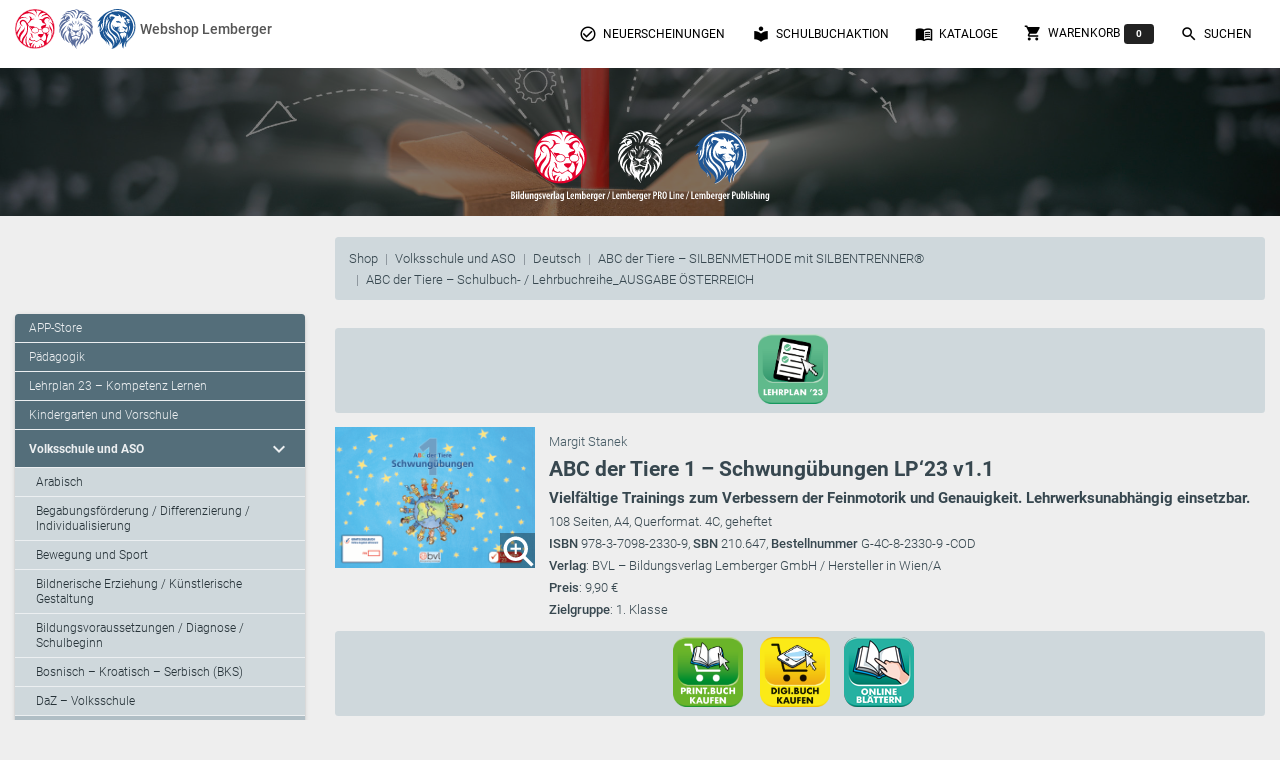

--- FILE ---
content_type: text/html; charset=UTF-8
request_url: https://bildungsverlag-lemberger.at/isbn/978-3-7098-2330-9
body_size: 6869
content:
<!doctype html>
<html lang="de">
<head>
  <title>BVL | Shop</title>
<!-- Required meta tags -->
<meta charset="utf-8">
<meta content="width=device-width, initial-scale=1.0" name="viewport" />
<meta http-equiv="X-UA-Compatible" content="IE=edge" />

<meta http-equiv="Cache-Control" content="no-cache, no-store, must-revalidate" />
<meta http-equiv="Pragma" content="no-cache" />
<meta http-equiv="Expires" content="0" />

<!-- Fonts and icons -->
<link rel="stylesheet" href="/assets/css/font-awesome.min.css">
<!-- Font Awesome CSS -->
<link rel="stylesheet" href="/assets/css/all.css">

<!-- Material Kit CSS -->
<link href="/assets/css/material-kit.css?v=2.0.4" rel="stylesheet">

<!-- BVL CSS -->
<link rel="stylesheet" href="/assets/css/bvl.css">
<link rel="stylesheet" href="/assets/css/bvl_fonts.css">
</head>

<body>

<nav class="navbar fixed-top  navbar-expand-lg"
     style="">
  <div class="container">
    <div class="navbar-translate" style="">
      <a class="navbar-brand" href="/bvl" style="padding: 0">
        <img src="/assets/img_lay/bvl_logo_loewe.svg" alt="Logo: Bildungsverlag Lemberger" width="40" height="40">
        <img src="/assets/img_lay/pl_logo_loewe.svg" alt="Logo: Bildungsverlag Lemberger" height="40">
        <img src="/assets/img_lay/lp_logo_loewe.svg" alt="Logo: Lemberger Publishing" height="40">
        <span style="font-size: 1rem" class="font-weight-bold align-middle">Webshop Lemberger</span>
      </a>

      <button class="navbar-toggler" type="button" data-toggle="collapse" aria-expanded="false"
              aria-label="Toggle navigation">
        <span class="sr-only">Toggle navigation</span>
        <span class="navbar-toggler-icon"></span>
        <span class="navbar-toggler-icon"></span>
        <span class="navbar-toggler-icon"></span>
      </button>
    </div>

    <div class="collapse navbar-collapse">
      <ul class="navbar-nav ml-auto">
        <li class="nav-item">
          <a href="/neuerscheinungen" class="nav-link">
            <i class="material-icons">check_circle_outline</i> Neuerscheinungen
          </a>
        </li>
        <li class="nav-item">
          <a href="/sba" class="nav-link">
            <i class="material-icons">local_library</i> Schulbuchaktion
          </a>
        </li>
        <li class="nav-item">
          <a href="/kataloge" class="nav-link">
            <i class="material-icons">menu_book</i> Kataloge
          </a>
        </li>
        <li class="nav-item">
          <a href="/warenkorb" class="nav-link">
            <i class="material-icons">shopping_cart</i> Warenkorb<span class="badge badge-default ml-1" id="anzahl-objekte-im-warenkorb">0</span>
          </a>
        </li>
        <li class="nav-item">
          <a href="javascript:navbar_menue_suchen_wurde_ausgewaelt();" class="nav-link">
            <i class="material-icons">search</i> Suchen
          </a>
        </li>
      </ul>
    </div>
  </div> <!-- Ende Container Navbar-Content -->
</nav>

<!--<div class="page-header header-filter bild-mit-nav demobild" data-parallax="true">-->
<header>
  <div class="page-header header-filter bild-mit-nav demobild" data-parallax="true">
    <div class="container">
      <div class="row">
        <div class="col" style="position: absolute; bottom: -13vh;">
          <div id="standard-objekt-im-headerbild" class="brand text-center objekt-im-headerbild" style="">
            <img src="/assets/img_lay/logo_in_top_image.svg" alt="Logo: Bildungsverlag Lemberger Publishing"
                 style="height: 10vh;">
          </div>
          <div id="suchfeld-im-headerbild" class="brand text-center objekt-im-headerbild" style="display: none;">
            <div class="card m-0 p-2" style="background: rgba(256,256,256,.85)">
              <div class="card-body m-0 p-0" style="">
                <form action="/suchen" method="get" class="m-0" id="suchen-header-formular" accept-charset="UTF-8">
                  <div class="form-group mb-0 mt-0 pt-0">
                    <input type="search" class="form-control text-center" name="q" id="suchen-header-input"
                           placeholder="Titel / ISBN / SBN / Autor:in">
                    <label style="display: none" for="suchen-header-input">Suchen nach:</label>
                    <small id="suchen-header-input-fehlermeldung" class="form-text text-muted text-danger"></small>
                    <button type="reset" class="btn btn-sm btn-primary"
                            onclick="standard_objekt_im_headerbild_anzeigen();">
                      Abbrechen
                    </button>
                    <button type="submit" class="btn btn-sm btn-primary">Suche starten</button>
                  </div>
                </form>
              </div>
            </div>
          </div>
        </div>
      </div>
    </div>
  </div>
</header>

<div class="container mt-4">
  <div class="row">
    <div class="col  offset-lg-3">
      <nav aria-label="breadcrumb" role="navigation">
        <ol class="breadcrumb bvl" style="">
          <li class="breadcrumb-item"><a href="/shop">Shop</a></li>
          <li class="breadcrumb-item"><a href="/shop/vs">Volksschule und ASO</a></li><li class="breadcrumb-item"><a href="/shop/vs/deu">Deutsch</a></li><li class="breadcrumb-item"><a href="/shop/vs/deu/abc">ABC der Tiere – SILBENMETHODE mit SILBENTRENNER®</a></li><li class="breadcrumb-item"><a href="/shop/vs/deu/abc/1239">ABC der Tiere –  Schulbuch- / Lehrbuchreihe_AUSGABE ÖSTERREICH</a></li>        </ol>
      </nav>
    </div>
  </div>
</div>

<div class="container">
  <div class="row"> <!--  Die Hauptzeile -->
    <div class="col-3 d-none d-lg-block">  <!--  Die Menüspalte -->
      <nav>
        <div class="card bvl-shop-menu"><ul class="list-group list-group-flush"><li class="list-group-item ">
                 <a href="/shop/apps">APP-Store</a>
                 </li><li class="list-group-item ">
                 <a href="/shop/paed">Pädagogik</a>
                 </li><li class="list-group-item ">
                 <a href="/shop/kl">Lehrplan 23 – Kompetenz Lernen</a>
                 </li><li class="list-group-item ">
                 <a href="/shop/kg">Kindergarten und Vorschule</a>
                 </li><li class="list-group-item aktiv">
                 <a href="/shop/vs">Volksschule und ASO</a><i class="material-icons">expand_more</i>
                 </li><li class="list-group-item level2 ">
                     <a href="/shop/vs/ara">Arabisch</a>
                     
                     </li><li class="list-group-item level2 ">
                     <a href="/shop/vs/bdi">Begabungsförderung / Differenzierung / Individualisierung</a>
                     
                     </li><li class="list-group-item level2 ">
                     <a href="/shop/vs/bs">Bewegung und Sport</a>
                     
                     </li><li class="list-group-item level2 ">
                     <a href="/shop/vs/be">Bildnerische Erziehung / Künstlerische Gestaltung</a>
                     
                     </li><li class="list-group-item level2 ">
                     <a href="/shop/vs/bildungsvoraussetzungen">Bildungsvoraussetzungen / Diagnose / Schulbeginn</a>
                     
                     </li><li class="list-group-item level2 ">
                     <a href="/shop/vs/bks">Bosnisch – Kroatisch – Serbisch (BKS)</a>
                     
                     </li><li class="list-group-item level2 ">
                     <a href="/shop/vs/daz-vs">DaZ – Volksschule</a>
                     
                     </li><li class="list-group-item level2 aktiv">
                     <a href="/shop/vs/deu">Deutsch</a>
                     <i class="material-icons">arrow_right</i>
                     </li><li class="list-group-item level2 ">
                     <a href="/shop/vs/daz">Deutsch als Zweitsprache (DaZ) / Geflüchtete / Förderklassen</a>
                     
                     </li><li class="list-group-item level2 ">
                     <a href="/shop/vs/dig">Digitale Grundbildung</a>
                     
                     </li><li class="list-group-item level2 ">
                     <a href="/shop/vs/eng">Englisch</a>
                     
                     </li><li class="list-group-item level2 ">
                     <a href="/shop/vs/fra">Französisch</a>
                     
                     </li><li class="list-group-item level2 ">
                     <a href="/shop/vs/glueck">Glück</a>
                     
                     </li><li class="list-group-item level2 ">
                     <a href="/shop/vs/hebr">Hebräisch</a>
                     
                     </li><li class="list-group-item level2 ">
                     <a href="/shop/vs/herzens">Herzensbildung I Resilienz I Traumapädagogik</a>
                     
                     </li><li class="list-group-item level2 ">
                     <a href="/shop/vs/kl">Kompetenz Lernen® – future training</a>
                     
                     </li><li class="list-group-item level2 ">
                     <a href="/shop/vs/memo">LEMBERGER MEMO-BLÖCKE</a>
                     
                     </li><li class="list-group-item level2 ">
                     <a href="/shop/vs/lco">LEMI Classic Organizer / Hausübungshefte (ab der 4. Klasse VS/SEK)</a>
                     
                     </li><li class="list-group-item level2 ">
                     <a href="/shop/vs/lcsa">LEMI Classic Schularbeitshefte (ab der 4. Klasse VS/SEK)</a>
                     
                     </li><li class="list-group-item level2 ">
                     <a href="/shop/vs/schulhefte">LEMI Classic Schulhefte (ab der 4. Klasse VS/SEK)</a>
                     
                     </li><li class="list-group-item level2 ">
                     <a href="/shop/vs/lcv">LEMI Classic Vokabelhefte (ab der 4. Klasse VS/SEK)</a>
                     
                     </li><li class="list-group-item level2 ">
                     <a href="/shop/vs/lemhaus">LEMI Hausaufgabenhefte / Organizer (VS)</a>
                     
                     </li><li class="list-group-item level2 ">
                     <a href="/shop/vs/lernhefte">LEMI Lernhefte (VS)</a>
                     
                     </li><li class="list-group-item level2 ">
                     <a href="/shop/vs/motorikhefte">LEMI Motorikhefte mit Spurhalteassistent (VS)</a>
                     
                     </li><li class="list-group-item level2 ">
                     <a href="/shop/vs/schulhefte-p">LEMI Pädagogik Schulhefte (VS)</a>
                     
                     </li><li class="list-group-item level2 ">
                     <a href="/shop/vs/ltb">Lerntagebücher</a>
                     
                     </li><li class="list-group-item level2 ">
                     <a href="/shop/vs/mat">Mathematik</a>
                     
                     </li><li class="list-group-item level2 ">
                     <a href="/shop/vs/montessori">Montessori-Pädagogik</a>
                     
                     </li><li class="list-group-item level2 ">
                     <a href="/shop/vs/me">Musikerziehung / Musik</a>
                     
                     </li><li class="list-group-item level2 ">
                     <a href="/shop/vs/persisch">Persisch</a>
                     
                     </li><li class="list-group-item level2 ">
                     <a href="/shop/vs/re">Religion / Ethik / Werteerziehung</a>
                     
                     </li><li class="list-group-item level2 ">
                     <a href="/shop/vs/ru">Russisch</a>
                     
                     </li><li class="list-group-item level2 ">
                     <a href="/shop/vs/su">Sachunterricht</a>
                     
                     </li><li class="list-group-item level2 ">
                     <a href="/shop/vs/schach">Schach</a>
                     
                     </li><li class="list-group-item level2 ">
                     <a href="/shop/vs/slgp">Soziales Lernen / Gewaltprävention</a>
                     
                     </li><li class="list-group-item level2 ">
                     <a href="/shop/vs/tw">Technisches und textiles Werken / Technik und Design</a>
                     
                     </li><li class="list-group-item level2 ">
                     <a href="/shop/vs/tuerkisch">Türkisch</a>
                     
                     </li><li class="list-group-item level2 ">
                     <a href="/shop/vs/ukr">Ukrainisch</a>
                     
                     </li><li class="list-group-item ">
                 <a href="/shop/sek1">Mittelschule, AHS-Unterstufe</a>
                 </li><li class="list-group-item ">
                 <a href="/shop/sek2">AHS-Oberstufe</a>
                 </li><li class="list-group-item ">
                 <a href="/shop/poly">Polytechnische Schulen</a>
                 </li><li class="list-group-item ">
                 <a href="/shop/bs">Berufsschule</a>
                 </li><li class="list-group-item ">
                 <a href="/shop/bms">Berufsbildende Mittlere Schulen</a>
                 </li><li class="list-group-item ">
                 <a href="/shop/bhs">Berufsbildende Höhere Schulen</a>
                 </li><li class="list-group-item ">
                 <a href="/shop/wwe">Wien-Wochen und Exkursionen</a>
                 </li><li class="list-group-item ">
                 <a href="/shop/schulbedarf">Schulbedarf, Schulpraxis</a>
                 </li><li class="list-group-item ">
                 <a href="/shop/holocaust">Holocaustdidaktik</a>
                 </li><li class="list-group-item ">
                 <a href="/shop/montessori">Montessori-Pädagogik</a>
                 </li><li class="list-group-item ">
                 <a href="/shop/lernen">Lernen zu Hause / Ferien-Training / Begabungsförderung</a>
                 </li><li class="list-group-item ">
                 <a href="/shop/daz">DaZ / Deutsch-Förderklassen</a>
                 </li><li class="list-group-item ">
                 <a href="/shop/schach">Schach</a>
                 </li><li class="list-group-item ">
                 <a href="/shop/gymd">Gymnasium Deutschland</a>
                 </li><li class="list-group-item ">
                 <a href="/shop/weiterb">Weiterbildung / Berufsreifeprüfung</a>
                 </li><li class="list-group-item ">
                 <a href="/shop/lemi">LEMI HEFTE</a>
                 </li><li class="list-group-item ">
                 <a href="/shop/sachb">Sachbücher / Fachbücher / Tagungsbände</a>
                 </li><li class="list-group-item ">
                 <a href="/shop/hbr">Herzensbildung / Resilienz / Traumapädagogik</a>
                 </li><li class="list-group-item ">
                 <a href="/shop/prog">Programmieren mit Kids</a>
                 </li></ul></div>      </nav>
    </div>
    <div class="col-lg-9">  <!--  Die Hauptspalte -->
      <main>
        <div class="produkt-detail">
  <div class="row">
    <div class="col-12">
      <article class="produkt-icons">
        <div class="iconreihe unterlegt">
                                    <img src="/assets/img_icons/icon_lehrplan_23.svg" alt="Icon: Lehrplan ’23" class="icon"
                   title="Lehrplan ‘23  ">
                              </div>
      </article>
    </div>
  </div>

    <!-- Modal: grosses-cover -->
    <div class="modal fade" id="grosses-cover" tabindex="-1" role="dialog" aria-labelledby="grosses-coverTitle" aria-hidden="true" style="background: rgba(0,0,0,50%)">
      <div class="modal-dialog modal-dialog-centered" role="document">
        <div class="modal-content">
          <div class="modal-body" style="padding-left: 1%; padding-right: 1%; padding-top: 1%">
            <img src="/assets/img_cover/978-3-7098-2330-9_C.jpg" alt="Cover / Produktfoto" style="width: 100%">
          </div>
          <div class="modal-footer" style="margin-left: auto; margin-right: auto; margin-bottom: 0;padding-bottom: 1%">
            <button type="button" class="btn btn-secondary " style="text-align: center" data-dismiss="modal">Schließen</button>
          </div>
        </div>
      </div>
    </div>
    
<div class="d-flex flex-row bd-highlight">
  <div class="d-md-none">
    <div class="mr-3">
      <div class="thumbnail-container">
        <img src="/assets/img_cover_thumbnails/978-3-7098-2330-9_th100.png" alt="Cover / Produktfoto">
                  <!-- Button trigger modal grosses-cover -->
          <button type="button" class="lupe-icon" data-toggle="modal" data-target="#grosses-cover" style="border: 0; padding: 0">
            <img src="/assets/img_lay/lupe_icon.svg" alt="Icon Lupe mit Pluszeichen (grosses Cover anzeigen)" style="width:35px">
          </button>
              </div>
    </div>
  </div>
  <div class="d-none d-md-block">
    <div class="mr-3">
      <div class="thumbnail-container">
        <img src="/assets/img_cover_thumbnails/978-3-7098-2330-9_th200.png" alt="Cover / Produktfoto">
                  <!-- Button trigger modal grosses-cover -->
          <button type="button" class="lupe-icon" data-toggle="modal" data-target="#grosses-cover" style="border: 0; padding: 0">
            <img src="/assets/img_lay/lupe_icon.svg" alt="Icon Lupe mit Pluszeichen (grosses Cover anzeigen)" style="width:35px">
          </button>
              </div>
    </div>
  </div>
  <div class="flex-grow-1 hauptdaten">
    <!-- Autorinnen -->
          <p class="autorinnen"><a href="/autorinnen/700">Margit Stanek</a></p>
    
    <!-- Titel/Bezeichnung -->
    <h1>
            ABC der Tiere 1 – Schwungübungen LP‘23 v1.1    </h1>

    <!-- Untertitel/weitere Bezeichnung -->
          <h2>Vielfältige Trainings zum Verbessern der Feinmotorik und Genauigkeit. Lehrwerksunabhängig einsetzbar.</h2>
    
    <!-- Eckdaten -->
          <p class="eckdaten">108 Seiten, A4, Querformat. 4C, geheftet</p>
    
    <!-- ISBN, SBN, Bestellnummer -->
    <p><span class="font-weight-bold">ISBN </span>978-3-7098-2330-9, <span class="font-weight-bold">SBN </span>210.647, <span class="font-weight-bold">Bestellnummer </span>G-4C-8-2330-9 -COD</p>    <!-- Verlag -->
    <p class="verlag"><span class="font-weight-bold">Verlag</span>: BVL – Bildungsverlag Lemberger GmbH / Hersteller in Wien/A</p>
    <!-- Preis -->
    <p class="verlag"><span class="font-weight-bold">Preis</span>: 9,90 €</p>
    <!-- Zielgruppe -->
          <p class="zielgruppe"><span class="font-weight-bold">Zielgruppe</span>: 1. Klasse      </p>
    
    <!-- Leistungsniveaus / Schwierigkeitsgrad -->
          </div>
</div>

  <div class="row">
    <div class="col-12">
      <article class="produkt-bestellbuttons">
        <div class="iconreihe unterlegt">
                      <a href="javascript:produkt_bestellen(5299)">
  <img src="/assets/img_icons/icon_kaufen_printbuch.svg" alt="Icon: Printbuch kaufen" title="" class="icon">
</a>                      <a href="https://store.at/digi.buecher/buecher/abc-der-tiere-1-schwunguebungen-lp-23-v1.1/BVL11061" target="_blank" title="Als Digibuch kaufen"><img src='/assets/img_icons/icon_kaufen_digibuch.svg' class='icon' alt='Icon: Digibuch kaufen' title='Als Digibuch kaufen'></a><a href="https://digi.schule/digibuecher/books/abc-der-tiere-1-schwungubungen-lp23/3736" target="_blank" title="Blätterbuch ansehen"><img src='/assets/img_icons/icon_digibuch.png' class='icon' alt='Icon: Online blättern' title='Blätterbuch ansehen'></a>                  </div>
      </article>
    </div>
  </div>

<div class="row">
  <div class="col-12">
    <article class="produkt-infotext">
      <div id="infotexte">
        <p>Schreiben will gelernt sein! Schwungübungen sind eine gute Vorübung für das Schreibenlernen. Die Kinder trainieren und festigen dadurch die Grundformen der Schrift und die dafür notwendigen, grafomotorischen Bewegungsabläufe.Grafomotorik bedeutet “Schreibbewegung“ und stellt ein Teilgebiet der Feinmotorik dar. Schreiben zu können, erfordert sehr feine motorische Anpassungen der Hand. Die ...</p><p><a href="javascript:langen_infotext_anzeigen()" class="bold">Mehr  Infos anzeigen</a></p>
<script>
  function kurzen_infotext_anzeigen() {
    $('#infotexte').html( infotext_gekuerzt );
    document.getElementById( 'infotexte' ).scrollIntoView();
   }
   function langen_infotext_anzeigen() {  
    $('#infotexte').html( infotext_lang );
   }
  var infotext_gekuerzt = '<p>Schreiben will gelernt sein! Schwungübungen sind eine gute Vorübung für das Schreibenlernen. Die Kinder trainieren und festigen dadurch die Grundformen der Schrift und die dafür notwendigen, grafomotorischen Bewegungsabläufe.Grafomotorik bedeutet “Schreibbewegung“ und stellt ein Teilgebiet der Feinmotorik dar. Schreiben zu können, erfordert sehr feine motorische Anpassungen der Hand. Die ...</p><p><a href="javascript:langen_infotext_anzeigen()" class="bold">Mehr  Infos anzeigen</a></p>';
  var infotext_lang = '<p><b>Schreiben will gelernt sein! Schwungübungen sind eine gute Vorübung für das Schreibenlernen. Die Kinder trainieren und festigen dadurch die Grundformen der Schrift und die dafür notwendigen, grafomotorischen Bewegungsabläufe.</b></p><p>Grafomotorik bedeutet “Schreibbewegung“ und stellt ein Teilgebiet der Feinmotorik dar. Schreiben zu können, erfordert sehr feine motorische Anpassungen der Hand. Die Grafomotorik umfasst daher beispielsweise die (rhythmischen) Bewegungen der Hände, im Handgelenk, der Finger sowie die Kraftanpassung. Damit Kids später beim Schreibenlernen keine Probleme haben, ist es wichtig, sie mit den Basiselementen des Schreibens bzw. der Schrift schon früh genug bekannt zu machen. Beim Malen aber auch beim Basteln erfolgt dies ganz unbewusst und vor allem auch spielerisch!</p><p><a href="javascript:kurzen_infotext_anzeigen()" class="bold">Weniger Infos anzeigen</a></p>';
</script>
      </div>
    </article>
  </div>
</div>

<div class="row">
  <div class="col-12">
    <article class="produkt-downloads-und-links">
      <h5 class="zwischentitel">Downloads und Links</h5>
              <div class="iconreihe">
                      <a href='/assets/bsp_inhaltsverzeichnisse/978-3-7098-2330-9_I.pdf'><img src='/assets/img_icons/icon_inhaltsverzeichnis.png' alt='Inhaltsverzeichnis ansehen' title='' class='icon'></a>                      <a href='/assets/bsp_musterseiten/978-3-7098-2330-9_M.pdf'><img src='/assets/img_icons/icon_musterseiten.png' alt='Icon: Musterseiten' title='Musterseiten ansehen' class='icon'></a>                      <a href="https://digi.schule/digibuecher/books/abc-der-tiere-1-schwungubungen-lp23/3736" target="_blank" title="Online Blättern"><img src='/assets/img_icons/icon_digibuch.png' class='icon' alt='Icon: Online blättern' title='Online Blättern'></a>                      <a href="https://digi.schule/digibuecher/books/abc-der-tiere-1-schwungubungen-lp23/3736" target="_blank" title="Digibuch.classic"><img src='/assets/img_icons/icon_digibuchclassic.png' class='icon' alt='Icon: Digibuch Classic' title='Digibuch.classic'></a>                      <a href="https://digi.schule/digibuecher/uebersicht#abc-der-tiere-1-schwungubungen-lp23-3-3736" target="_blank" title="Gratis Zusatzmaterial"><img src='/assets/img_icons/icon_additionalcontent.png' class='icon' alt='Icon: Bonunsmaterial' title='Gratis Zusatzmaterial'></a>                  </div>
                </article>
  </div>
</div>

  <div class="row">
    <div class="col-12">
      <div class="produkt-approbation">
        <h5 class="zwischentitel">Schulbuchaktion (approbiert | eingereicht)</h5>
      </div>
    </div>
  </div>
  <div class="row">
    
      <article class="col-md-4">
        <div class="card sba">
          <div class="liste-marker">
            Liste: Anhang          </div>
          <div class="bezeichnung-marker">
            Schulbuch          </div>
          <div class="icon">
                      </div>
          <div class="card-body">
            <p class="schulbuchnummer">
              210.647            </p>
            <p class="preis">
              9,90 €            </p>
          </div>
        </div>
      </article>
      </div>
  <div class="row">
    <div class="col mt-1">
      <div class="sba-hinweise">
                <p class="font-weight-bold">Hinweise zu den Preisen in der Schulbuchaktion</p><p>* Bei den hier angegebenen Preisen handelt es sich um die aktuellen Verkaufs-Preise. Die Preise für die kommende Schulbuchaktion entnehmen Sie bitte der Schulbuchliste.</p>      </div>
    </div>
  </div>

  <div class="row">
    <div class="col-12">
      <article class="produkt-approbation">
        <h5 class="zwischentitel">Approbationen (approbiert | eingereicht)</h5>
        <div class="table-responsive overflow-hidden">
          <table class="table">
                          <tr>
                <td>Anhang</td>
                <td>0100 – Volksschulen und Sonderschulen</td>
                <td>Deutsch</td>
                <td>
                  1. Klasse                </td>
              </tr>
                          <tr>
                <td>Anhang</td>
                <td>0200 – ASO</td>
                <td>Deutsch</td>
                <td>
                  1. Klasse                </td>
              </tr>
                      </table>
        </div>
      </article>
    </div>
  </div>

  <div class="row">
    <div class="col-12">
      <article class="produkt-bestellbuttons">
        <div class="iconreihe unterlegt">
                      <a href="javascript:produkt_bestellen(5299)">
  <img src="/assets/img_icons/icon_kaufen_printbuch.svg" alt="Icon: Printbuch kaufen" title="" class="icon">
</a>                      <a href="https://store.at/digi.buecher/buecher/abc-der-tiere-1-schwunguebungen-lp-23-v1.1/BVL11061" target="_blank" title="Als Digibuch kaufen"><img src='/assets/img_icons/icon_kaufen_digibuch.svg' class='icon' alt='Icon: Digibuch kaufen' title='Als Digibuch kaufen'></a><a href="https://digi.schule/digibuecher/books/abc-der-tiere-1-schwungubungen-lp23/3736" target="_blank" title="Blätterbuch ansehen"><img src='/assets/img_icons/icon_digibuch.png' class='icon' alt='Icon: Online blättern' title='Blätterbuch ansehen'></a>                  </div>
      </article>
    </div>
  </div>

</div>      </main>
    </div>
  </div>
</div>

<!-- Modal -->
<div class="modal fade" id="bestellen-modal" tabindex="-1" role="dialog" aria-labelledby="bestellen-modal-label"
     aria-hidden="true">
  <div class="modal-dialog" role="document">
    <div class="modal-content">
      <div class="modal-header">
        <h4 class="modal-title font-weight-bold" id="bestellen-modal-label"></h4>
        <button type="button" class="close" data-dismiss="modal" aria-label="Close">
          <span aria-hidden="true">&times;</span>
        </button>
      </div>
      <div class="modal-body" id="bestellen-modal-body"></div>
      <div class="modal-footer text-center">
        <a class="btn btn-dark mr-3" href="/warenkorb" role="button" id="bestellen-modal-button-zum-warenkorb">Zum Warenkorb</a>
        <button type="button" class="btn btn-primary" data-dismiss="modal">Schließen</button>
      </div>
    </div>
  </div>
</div>
<!--   Core JS Files   -->
<script src="/assets/js/jquery.js"></script>
<script src="/assets/js/core/popper.min.js"></script>
<script src="/assets/js/core/bootstrap-material-design.min.js"></script>
<script src="/assets/js/plugins/moment.min.js"></script>
<!--	Plugin for the Datepicker, full documentation here: https://github.com/Eonasdan/bootstrap-datetimepicker -->
<script src="/assets/js/plugins/bootstrap-datetimepicker.js"></script>
<!--  Plugin for the Sliders, full documentation here: http://refreshless.com/nouislider/ -->
<script src="/assets/js/plugins/nouislider.min.js"></script>
<!-- Place this tag in your head or just before your close body tag. -->
<script async defer src="/assets/js/buttons.js"></script>
<!-- Control Center for Material Kit: parallax effects, scripts for the example pages etc -->
<script src="/assets/js/material-kit.js?v=2.0.4"></script>
<script src="/assets/js/bvl.js"></script>

<script>
  $( document ).ready(function() {
    anzahl_der_produkte_im_warenkorb_feststellen();
  });
</script>
<footer>
  <div class="container">
    <div class="row">
      <div class="footer-column col-lg-3 text-left mb-3">
        <span class="zwischentitel">Über den Verlag</span><br>
        <p>
          <a href="/verlag/impressum">Impressum, AGB und Lieferbestimmungen</a><br>
          <a href="/verlag/kontakt">Kontakt</a><br>
          <a href="mailto:office@lemberger.at" target="_blank">Kundenberatung (E-Mail)</a><br>
          <a href="/verlag/auslieferung">Auslieferung (Direktbestellung für den Buchhandel)</a><br>
          <a href="/verlag/datenschutz">Datenschutzerklärung</a>
        </p>
        <p>
          <a href="https://news.lemberger.at/" target="_blank">Lemberger Blog</a><br>
          <a href="https://www.facebook.com/bildungsverlag?fref=ts" title="" target="_blank">BVL auf Facebook</a><br>
          <a href="https://www.youtube.com/user/VerlagLemberger" title="" target="_blank">BVL auf Youtube</a>
        </p>
        <p>
          <a href="/verlag/leitbild">Leitbild</a><br>
          <a href="/verlag/geschichte">Verlagsgeschichte</a><br>
          <a href="/verlag/innovationen">Innovationen</a><br>
          <a href="/verlag/presse">Presse</a>
        </p>
        <p>
          <a href="/autorinnen">Unsere Autor:innen</a><br>
          <a href="/verlag/autorin_werden">Autor:in werden</a>
        </p>
      </div>
      <div class="footer-column col-lg-4 text-left mb-3">
        <span class="zwischentitel">Unsere Kooperationspartner</span><br>
        Veritas Verlag<br>
        Mildenberger Verlag<br>
        elk Verlag<br>
        Lernserver - Individuelle Förderung<br>
        TimeTEX<br>
        Playmit<br>
        Verlag Weber<br>
        Verlag Hölzel<br>
        Amlogy<br>
        Chocolate<br>
        Logbuch<br>
        Eduvidual<br>
        Lernraum<br>
        Lemberger Publishing<br>
        eSquirrel
      </div>
      <div class="footer-column col-lg-5 text-left icons-social">
        <p><span class='zwischentitel'>Bildungsverlag Lemberger</span><br>Pointengasse 21-23/Top 11<br>A-1170 Wien<br></p><p><span class='zwischentitel'>BVL Kundenberatung</span><br>Telefon: <a href="tel:+436503324997" class="bold "> +43 / (0)650 / 33 24 997</a><br>E-Mail: <a href="mailto:office@lemberger.at" target="_blank" class="bold ">office@lemberger.at</a><br></p>        <p class="mt-4">
          <a href="https://www.facebook.com/bildungsverlag?fref=ts" title="" target="_blank"><img src="/assets/img_lay/f_logo_RGB-White_114.png" alt="Logo: Facebook"></a>
          <a href="https://www.youtube.com/user/VerlagLemberger" title="" target="_blank"><img src="/assets/img_lay/yt_icon_mono_dark.png" alt="Logo: Youtube"></a>
        </p>
      </div>
    </div>
  </div>
</footer>

</body>
</html>


--- FILE ---
content_type: image/svg+xml
request_url: https://bildungsverlag-lemberger.at/assets/img_lay/lupe_icon.svg
body_size: 1047
content:
<?xml version="1.0" encoding="UTF-8" standalone="no"?><!DOCTYPE svg PUBLIC "-//W3C//DTD SVG 1.1//EN" "http://www.w3.org/Graphics/SVG/1.1/DTD/svg11.dtd"><svg width="100%" height="100%" viewBox="0 0 417 417" version="1.1" xmlns="http://www.w3.org/2000/svg" xmlns:xlink="http://www.w3.org/1999/xlink" xml:space="preserve" xmlns:serif="http://www.serif.com/" style="fill-rule:evenodd;clip-rule:evenodd;stroke-linejoin:round;stroke-miterlimit:1.5;"><path id="kreis" d="M187.543,41.672c80.488,0 145.833,65.363 145.833,145.871c0,80.508 -65.345,145.871 -145.833,145.871c-80.488,0 -145.833,-65.363 -145.833,-145.871c-0,-80.508 65.345,-145.871 145.833,-145.871Zm0,41.667c-57.494,-0 -104.167,46.695 -104.167,104.204c0,57.509 46.673,104.204 104.167,104.204c57.494,0 104.167,-46.695 104.167,-104.204c-0,-57.509 -46.673,-104.204 -104.167,-104.204Z" style="fill:#fff;"/><path id="stiel" d="M281.036,281.036l106.182,106.182" style="fill:none;stroke:#fff;stroke-width:41.67px;"/><g id="plus"><path d="M187.543,125.043l0,125" style="fill:none;stroke:#fff;stroke-width:25px;"/><path d="M125.043,187.543l125,0" style="fill:none;stroke:#fff;stroke-width:25px;"/></g></svg>

--- FILE ---
content_type: text/javascript
request_url: https://bildungsverlag-lemberger.at/assets/js/bvl.js
body_size: 3933
content:
//   ######  ##     ##  ######  ##     ## ######## ##    ##
//  ##    ## ##     ## ##    ## ##     ## ##       ###   ##
//  ##       ##     ## ##       ##     ## ##       ####  ##
//   ######  ##     ## ##       ######### ######   ## ## ##
//        ## ##     ## ##       ##     ## ##       ##  ####
//  ##    ## ##     ## ##    ## ##     ## ##       ##   ###
//   ######   #######   ######  ##     ## ######## ##    ##

$( '#suchen-header-formular' ).submit( function ( evt ) {
  // submit verhindern
  // Formular-Feld validieren und klassische Eingabefehler korrigieren
  var suchfeld = $( "#suchen-header-input" );
  var suchen_query = suchfeld.val();
  suchen_query = suchen_query.trim();

  // den getrimmten Werte in das Suchfeld übernehmen
  suchfeld.val( suchen_query );

  if ( suchen_query === "" || suchen_query.length <= 2 ) {
    suchen_fehlermeldung_anzeigen( 'suchen-header-input-fehlermeldung', "Suchbegriffe müssen aus mindestens 3 Zeichen bestehen." )
    evt.preventDefault();
  }
} );

$( '#suchen-header-input' ).click( function () {
  suchen_fehlermeldung_anzeigen( 'suchen-header-input-fehlermeldung', '' );
} );

$( '#suchen-seite-input' ).click( function () {
  suchen_fehlermeldung_anzeigen( 'suchen-seite-input-fehlermeldung', '' );
} );

function suchen_fehlermeldung_anzeigen( objekt_id, text ) {
  $( "#" + objekt_id ).html( text );
}

// wenn das Suchformular im Header angezeigt wird, muss das Standardelement (die Logos) ausgeblendet werden
function suchfeld_im_headerbild_anzeigen( suchtext_vorgegeben ) {
  $( '.objekt-im-headerbild' ).hide();
  $( '#suchfeld-im-headerbild' ).show();
  var query_input = $( "#suchen-header-input" );
  query_input.val( suchtext_vorgegeben );
  query_input.focus();
  query_input.select();
  suchen_fehlermeldung_anzeigen();
}

function standard_objekt_im_headerbild_anzeigen() {
  $( '.objekt-im-headerbild' ).hide();
  $( '#standard-objekt-im-headerbild' ).show();
}

function navbar_menue_suchen_wurde_ausgewaelt() {
  $( '.navbar-toggler' ).click(); // blendet das navbar-Menü aus
  $( "html, body" ).animate( { scrollTop: 0 }, 1000 );
  suchfeld_im_headerbild_anzeigen();
}

//  ########     ###    ########   ######   ########  ######
//  ##     ##   ## ##   ##     ## ##    ##  ##       ##    ##
//  ##     ##  ##   ##  ##     ## ##        ##       ##
//  ########  ##     ## ##     ## ##   #### ######    ######
//  ##     ## ######### ##     ## ##    ##  ##             ##
//  ##     ## ##     ## ##     ## ##    ##  ##       ##    ##
//  ########  ##     ## ########   ######   ########  ######

function warenkorb_badge_aktualisieren( neuer_wert ) {
  var badge = $( "#anzahl-objekte-im-warenkorb" );
  var alter_wert = parseInt( badge.html(), 10 );
  badge.html( neuer_wert );

  // Badge-Hintergrundfarbe anpassen
  if ( neuer_wert > 0 ) {
    badge.removeClass( 'badge-default' );
    badge.addClass( 'badge-danger' );
  } else if ( alter_wert > 0 && neuer_wert === 0 ) {
    badge.removeClass( 'badge-danger' );
    badge.addClass( 'badge-default' );
  }
}

function anzahl_der_produkte_im_warenkorb_feststellen() {
  $.ajax( {
    type: "post", //request type,
    dataType: 'html', // result muss JSON sein !
    url: "/ajaxanzahlprodukteimwarenkorb",
    headers: { 'X-Requested-With': 'XMLHttpRequest' },
    success: function ( result ) {
      warenkorb_badge_aktualisieren( result );
    }
  } );
}


// ########  ########  ######  ######## ######## ##       ##       ######## ##    ##
// ##     ## ##       ##    ##    ##    ##       ##       ##       ##       ###   ##
// ##     ## ##       ##          ##    ##       ##       ##       ##       ####  ##
// ########  ######    ######     ##    ######   ##       ##       ######   ## ## ##
// ##     ## ##             ##    ##    ##       ##       ##       ##       ##  ####
// ##     ## ##       ##    ##    ##    ##       ##       ##       ##       ##   ###
// ########  ########  ######     ##    ######## ######## ######## ######## ##    ##

function produkt_bestellen( id, warenkorb ) {
  // bei Standard-Bestellungen: id ist die Varianten_Zuordnungen-ID
  // bei Prüfexemplaren: id ist die Produkt-ID
  $.ajax( {
    type: "post", //request type,
    dataType: 'json', // result muss JSON sein !
    url: "/ajaxbestellung",
    headers: { 'X-Requested-With': 'XMLHttpRequest' },
    data: { id: id, warenkorb: warenkorb },
    success: function ( result ) {
      if ( result.derTitel !== '' && result.derText !== '' ) {
        // if ( result !== "" ) {
        // die keys des JSON-Objekts lauten titel und text
        $( "#bestellen-modal-label" ).html( result.derTitel );
        $( "#bestellen-modal-body" ).html( result.derText );
        if ( result.button_warenkorb && result.button_warenkorb === "ja" ) {
          $( "#bestellen-modal-button-zum-warenkorb" ).show();
        } else {
          $( "#bestellen-modal-button-zum-warenkorb" ).hide();
        }
        $( "#bestellen-modal" ).modal( 'show' );
        $( '#info-pruefexemplar' ).hide();
      }
      anzahl_der_produkte_im_warenkorb_feststellen();
    }
  } );
}

function info_pruefexemplar_anzeigen() {
  $( '#info-pruefexemplar' ).show();
  document.getElementById( 'info-pruefexemplar-headline' ).scrollIntoView();
}

// ##      ##    ###    ########  ######## ##    ## ##    ##  #######  ########  ########
// ##  ##  ##   ## ##   ##     ## ##       ###   ## ##   ##  ##     ## ##     ## ##     ##
// ##  ##  ##  ##   ##  ##     ## ##       ####  ## ##  ##   ##     ## ##     ## ##     ##
// ##  ##  ## ##     ## ########  ######   ## ## ## #####    ##     ## ########  ########
// ##  ##  ## ######### ##   ##   ##       ##  #### ##  ##   ##     ## ##   ##   ##     ##
// ##  ##  ## ##     ## ##    ##  ##       ##   ### ##   ##  ##     ## ##    ##  ##     ##
//  ###  ###  ##     ## ##     ## ######## ##    ## ##    ##  #######  ##     ## ########

function warenkorb_anzahl_aktualisieren( element_id ) {
  // die Element-ID ist die Variante-ID (der Warenkorb ist der Standard Warenkorb,
  // da bei den Prüfexemplaren immer nur ein Produkt bestellt werden kann)

  // Maximalwert der im Select direkt ausgewählt werden kann, muss mit dem HTML-Code in
  // produkt_warenkorb_standard_element.php übereinstimmen
  var maximaler_auswahlwert = 24;

  var betroffenes_select = $( "#anzahl" + element_id );
  var anzahl_neu = betroffenes_select.val();

  // soll die Anzahl in einem Dialog eingegeben werden (24+ wurde ausgewählt)
  if ( anzahl_neu === 'abfragen' ) {
    var anzahl_eingetragen = prompt( 'Bitte geben Sie die gewünschte Anzahl ein', '24' )
    if ( anzahl_eingetragen === null ) { // der Eingabedialog wurde abgebrochen
      anzahl_eingetragen = '1'; // Rückgabewerte von Promts sind immer Strings
      alert( 'Die Anzahl wurde auf 1 zurückgesetzt' );
    } else {
      anzahl_eingetragen = anzahl_eingetragen.replace( /\D/g, "" ) // nur Ziffern
    }

    // Eingabe verifizieren und ggf anpassen
    if ( anzahl_eingetragen < 1 ) {
      alert( 'Wenn Sie das Produkt aus dem Warenkorb entfernen wollen, verwenden Sie bitte das Papierkorb-Symbol am rechten Rand.' );
      anzahl_neu = 1;
    } else {
      anzahl_neu = anzahl_eingetragen;
    }

    // den neuen Wert in das Auswahlmenü übernehmen
    // Werte bis zum maximalen Auswahlwert werden als 'selected' markiert, Werte darüber müssen angehängt werden
    if ( anzahl_neu <= maximaler_auswahlwert ) {
      betroffenes_select.get( 0 ).selectedIndex = anzahl_neu - 1;
    } else {
      betroffenes_select.append( new Option( anzahl_neu, anzahl_neu, false, true ) );
    }
  }
  $.ajax( {
        type: "post", //request type,
        dataType: 'json', // result muss JSON sein !
        url: "/ajaxwarenkorbanzahlaktualisieren",
        headers: { 'X-Requested-With': 'XMLHttpRequest' },
        data: { variante_id: element_id, neue_anzahl: anzahl_neu },
        success: function ( result ) {
          $( "#kalkulation" + element_id ).html( result.kalkulation );
          $( ".warenkorb-gesamtsumme-betrag" ).html( result.gesamtsumme );
          anzahl_der_produkte_im_warenkorb_feststellen();
          if ( result.lemi_warnung_anzeigen ) {
            $( '#lemi_warnung_mindestmenge' ).show();
            $( '#formular_warenkorb_standard' ).hide();
          } else {
            $( '#lemi_warnung_mindestmenge' ).hide();
            $( '#formular_warenkorb_standard' ).show();
          }
          // todo HL 27.02.21: Reaktion auf mögliche Fehlermeldungen ausprogrammieren
        }
      }
  );
  // todo HL 26.02.21: ausprogrammieren
}

function warenkorb_produkt_entfernen_starten( element_id, titel, warenkorb_art ) {
  // zeigt ein Modal, in dem gefragt wird,
  // ob das entsprechende Produkt aus dem Warenkorb entfernt werden soll
  var bodytext = '<span class="font-weight-bold">' + titel + '</span><br>' + ' aus Ihrem Warenkorb entfernen?';
  $( "#warenkorb-element-loeschen-modal-label" ).html( 'Warenkorb bearbeiten' );
  $( "#warenkorb-element-loeschen-modal-body" ).html( bodytext );
  $( "#warenkorb-element-loeschen-modal-id" ).val( element_id );
  $( "#warenkorb-element-loeschen-modal-art" ).val( warenkorb_art );
  $( "#warenkorb-element-loeschen-modal" ).modal( 'show' );
}

function warenkorb_produkt_loeschen() {
  // löscht das Produkt aus dem Warenkorb (wird über den Button «Produkt entfernen» im Modal getriggert
  var element_id = $( "#warenkorb-element-loeschen-modal-id" ).val();
  var warenkorb_art = $( "#warenkorb-element-loeschen-modal-art" ).val();
  $( "#warenkorb-element-loeschen-modal" ).modal( 'hide' );

  // todo HL 28.02.21: Produkt aus dem Warenkorb austragen (Ajax-Aufruf)
  $.ajax( {
    type: "post", //request type,
    url: "/Ajaxwarenkorbelemententfernen",
    dataType: 'json',
    headers: { 'X-Requested-With': 'XMLHttpRequest' },
    data: {
      element_id: element_id,
      warenkorb_art: warenkorb_art
    },
    success: function ( result ) {
      console.log( result );
      if ( result.status === 'OK' ) {
        $( "#warenkorb-gruppe" + element_id ).remove();
        if ( result.gesamtsumme && result.gesamtsumme != '' ) {
          $( ".warenkorb-gesamtsumme-betrag" ).html( result.gesamtsumme );
        }
        anzahl_der_produkte_im_warenkorb_feststellen();
        if ( result.lemi_warnung_anzeigen ) {
          $( '#lemi_warnung_mindestmenge' ).show();
          $( '#formular_warenkorb_standard' ).hide();
        } else {
          $( '#lemi_warnung_mindestmenge' ).hide();
          $( '#formular_warenkorb_standard' ).show();
        }
      } else if ( result.status === 'leer' ) {
        window.location.href = '/warenkorb/' + warenkorb_art;
      }
    }
  } );
}

// ########  #######  ########  ##     ## ##     ## ##          ###    ########  ########
// ##       ##     ## ##     ## ###   ### ##     ## ##         ## ##   ##     ## ##
// ##       ##     ## ##     ## #### #### ##     ## ##        ##   ##  ##     ## ##
// ######   ##     ## ########  ## ### ## ##     ## ##       ##     ## ########  ######
// ##       ##     ## ##   ##   ##     ## ##     ## ##       ######### ##   ##   ##
// ##       ##     ## ##    ##  ##     ## ##     ## ##       ##     ## ##    ##  ##
// ##        #######  ##     ## ##     ##  #######  ######## ##     ## ##     ## ########

function form_feld_zuruecksetzen( welches_feld ) {
  $( '#' + welches_feld ).removeClass( 'fehler-im-input-feld' );
  $( '#' + welches_feld + '_fehlermeldung' ).empty();
}

function kunde_art_wurde_ausgewaehlt( art ) {
  var form_privatkunde = $( '#formular_standard_privatkunde' );
  var form_firmenkunde = $( '#formular_standard_firmenkunde' );
  if ( art === 'firma' ) {
    form_privatkunde.hide();
    form_firmenkunde.show();
    return;
  }
  form_firmenkunde.hide();
  form_privatkunde.show();
}

function versand_ziel_wurde_ausgewaehlt( ziel ) {
  var form_zustelladresse = $( "#formular_standard_zustelladresse" );
  if ( ziel === 'zustelladresse' ) {
    form_zustelladresse.show();
    return;
  }
  form_zustelladresse.hide();
}

function modal_geschaeftsbedingungen_anzeigen() {
  $( '#modal_geschaeftsbedingungen' ).modal( {
    keyboard: true
  } );
}

function bestellung_wird_bearbeitet_anzeigen() {
  $( '#anzeigebereich_warenkorb' ).hide();
  $( '#bestellung_wird_bearbeitet' ).show();
}

//  ######  ########     ###§
// ##    ## ##     ##   ## ##
// ##       ##     ##  ##   ##
//  ######  ########  ##     ##
//       ## ##     ## #########
// ##    ## ##     ## ##     ##
//  ######  ########  ##     ##

( function () {
  var sba_schulart_id = 0;
  var sba_gegenstand_id = 0;

  $( '#sba_schularten' ).change( function () {
    sba_schulart_id = $( '#sba_schularten' ).val();

    if ( sba_schulart_id !== '0' ) {
      // sba_schulart = schulart_id;
      $.ajax( {
            type: "post", //request type,
            dataType: 'html', // result muss HTML-Code sein !
            url: "/ajax_sba_gegenstaende_feststellen",
            headers: { 'X-Requested-With': 'XMLHttpRequest' },
            data: { schulart_id: sba_schulart_id },
            success: function ( result ) {
              $( "#sba_gegenstaende" ).html( result );
            }
          }
      );
      $( '#anzeigebereich_sba_gegenstaende' ).show();
      anzeigebereiche_ausblenden();
    }
  } );  // ende: #sba_schularten.change()

  $( '#sba_gegenstaende' ).change( function () {
    var sba_gegenstand_id = $( '#sba_gegenstaende' ).val();

    if ( sba_gegenstand_id !== '0' ) {
      // Progress-Bar anzeigen
      $( '#sba_liste_wird_erstellt' ).show();

      $.ajax( {
            type: "post", //request type,
            dataType: 'html', // result muss HTML-Code sein !
            url: "/ajax_sba_produkte_und_filter_erstellen",
            headers: { 'X-Requested-With': 'XMLHttpRequest' },
            data: { schulart_id: sba_schulart_id, gegenstand_id: sba_gegenstand_id },
            success: function ( result ) {
              $( "#sba_liste" ).html( result ).show();
              // $( "#sba_liste" ).html( result.produkte_html ).show();
              // $( "#sba_filter" ).html( result.filter_html ).show();
              $( '#sba_liste_wird_erstellt' ).hide();
              // console.log( result );
            }
          }
      );
      $( '#anzeigebereich_produkte' ).show();
    }
  } ); // ende: #sba_gegenstaende.change()

  $( '#land' ).change( function () {
    warnung_land_nicht_moeglich_anzeigen( $( '#land' ) );
  } );
  $( '#firma_land' ).change( function () {
    warnung_land_nicht_moeglich_anzeigen( $( '#firma_land' ) );
  } );
  $( '#zustellung_land' ).change( function () {
    warnung_land_nicht_moeglich_anzeigen( $( '#zustellung_land' ) );
  } );

  function warnung_land_nicht_moeglich_anzeigen( formular_feld ) {
    var land = formular_feld.val();
    if ( land === '0' ) {
      // Bestellbutton verstecken
      var bestellbutton = $( '#submit-produkte-bestellen' );
      bestellbutton.hide();
      $( "#warenkorb-land-nicht-moeglich-modal" ).modal( 'show' );

      // den Formulareintrag auf Österreich zurückstellen
      formular_feld.val( "Österreich" );
      // Bestellbutton wieder anzeigen
      bestellbutton.show();
    }
  }

  function anzeigebereiche_ausblenden() {
    $( '#sba_liste' ).hide();
    $( '#sba_filter' ).hide();
    $( '#sba_liste_wird_erstellt' ).hide();
  }
} )(); // Ende anonyme Funktion für SBA

//  #     #  #######  #     #  #######  ######    #####    #####   #     #
//  ##    #  #        #     #  #        #     #  #     #  #     #  #     #
//  # #   #  #        #     #  #        #     #  #        #        #     #
//  #  #  #  #####    #     #  #####    ######    #####   #        #######
//  #   # #  #        #     #  #        #   #          #  #        #     #
//  #    ##  #        #     #  #        #    #   #     #  #     #  #     #
//  #     #  #######   #####   #######  #     #   #####    #####   #     #

function neuerscheinungen_anzeigen( liste, geraet ) {
  console.log( liste );
  console.log( geraet );
  $( '.button-neuerscheinungen' ).removeClass( 'aktiv' );
  $( '.' + 'neuerscheinungen-sba-' + liste + '-' + geraet ).addClass( 'aktiv' );

  // Content via Ajax aufrufen und in #neuerscheinungen-liste anzeigen
  $( '#neuerscheinungen-liste-wird-erstellt' ).show();
  $.ajax( {
        type: "post", //request type,
        dataType: 'html', // result muss HTML-Code sein !
        url: "/ajax_neuerscheinungen_auflisten",
        headers: { 'X-Requested-With': 'XMLHttpRequest' },
        data: { liste: liste, geraet: geraet },
        success: function ( result ) {
          $( "#neuerscheinungen-liste" ).html( result ).show();
          $( '#neuerscheinungen-liste-wird-erstellt' ).hide();
          // console.log( result );
        }
      }
  );
}

//  #####  ##   ##  #####  ##   ##        ##   ## ## #####   #######
// ##   ## ##   ## ##   ## ##   ##        ##   ## ## ##  ##  ##
// ##      ##   ## ##   ## ##   ##        ##   ## ## ##   ## ##
//  #####  ####### ##   ## ## # ##        ####### ## ##   ## #####
//      ## ##   ## ##   ## #######        ##   ## ## ##   ## ##
// ##   ## ##   ## ##   ## ### ###        ##   ## ## ##  ##  ##
//  #####  ##   ##  #####  ##   ##        ##   ## ## #####   #######
//

function sichtbarkeit_umschalten_mit_id( id ) {
  $( '#' + id ).toggle();
}


--- FILE ---
content_type: image/svg+xml
request_url: https://bildungsverlag-lemberger.at/assets/img_icons/icon_lehrplan_23.svg
body_size: 147353
content:
<?xml version="1.0" encoding="UTF-8" standalone="no"?>
<!DOCTYPE svg PUBLIC "-//W3C//DTD SVG 1.1//EN" "http://www.w3.org/Graphics/SVG/1.1/DTD/svg11.dtd">
<svg width="100%" height="100%" viewBox="0 0 827 827" version="1.1" xmlns="http://www.w3.org/2000/svg" xmlns:xlink="http://www.w3.org/1999/xlink" xml:space="preserve" xmlns:serif="http://www.serif.com/" style="fill-rule:evenodd;clip-rule:evenodd;stroke-linejoin:round;stroke-miterlimit:2;">
    <use id="Vektor-Smartobjekt" xlink:href="#_Image1" x="0" y="0" width="827px" height="827px"/>
    <defs>
        <image id="_Image1" width="827px" height="827px" xlink:href="[data-uri]"/>
    </defs>
</svg>


--- FILE ---
content_type: image/svg+xml
request_url: https://bildungsverlag-lemberger.at/assets/img_lay/logo_in_top_image.svg
body_size: 89209
content:
<?xml version="1.0" encoding="UTF-8" standalone="no"?>
<!DOCTYPE svg PUBLIC "-//W3C//DTD SVG 1.1//EN" "http://www.w3.org/Graphics/SVG/1.1/DTD/svg11.dtd">
<svg width="100%" height="100%" viewBox="0 0 1000 270" version="1.1" xmlns="http://www.w3.org/2000/svg" xmlns:xlink="http://www.w3.org/1999/xlink" xml:space="preserve" xmlns:serif="http://www.serif.com/" style="fill-rule:evenodd;clip-rule:evenodd;stroke-linejoin:round;stroke-miterlimit:2;">
    <g id="logo_in_top_image" transform="matrix(1.02884,0,0,0.950704,0,0)">
        <rect x="0" y="0" width="971.97" height="284" style="fill:none;"/>
        <clipPath id="_clip1">
            <rect x="0" y="0" width="971.97" height="284"/>
        </clipPath>
        <g clip-path="url(#_clip1)">
            <g id="bvl-loewe" serif:id="bvl loewe" transform="matrix(2.8553,0,0,3.09372,-28.2198,-158.894)">
                <g transform="matrix(-1.2326e-32,1.00479,1.00479,-1.2326e-32,-7.40604,7.23224)">
                    <path d="M77.754,51.079C59.067,51.079 43.918,66.229 43.918,84.917C43.918,103.605 59.067,118.755 77.754,118.755C96.444,118.755 111.593,103.605 111.593,84.917C111.593,66.229 96.444,51.079 77.754,51.079" style="fill:#e4002b;fill-rule:nonzero;"/>
                </g>
                <g transform="matrix(1,0,0,1,0,0.133)">
                    <path d="M96.762,82.886C97.804,83.024 98.734,83.388 99.483,83.904C99.925,84.209 100.302,84.566 100.603,84.962C101.104,85.623 101.389,86.39 101.389,87.194C101.389,88.698 100.393,90.075 98.842,90.866C97.981,91.305 96.95,91.564 95.823,91.564C94.306,91.564 92.962,91.095 91.975,90.349C90.907,89.542 90.257,88.409 90.257,87.194C90.257,86.973 90.278,86.754 90.32,86.539C90.719,84.489 92.963,82.825 95.823,82.825C96.144,82.825 96.458,82.846 96.762,82.886M73.59,84.726C74.58,83.591 76.236,82.825 78.178,82.825C78.286,82.825 78.394,82.827 78.5,82.832C81.499,82.964 83.744,84.936 83.744,87.194C83.744,88.699 82.746,90.076 81.194,90.867C80.475,91.222 79.74,91.438 78.942,91.523L78.846,91.533L78.753,91.541L78.668,91.547L78.535,91.555L78.395,91.56L78.178,91.564C75.02,91.564 72.612,89.533 72.612,87.194C72.612,86.293 72.97,85.437 73.59,84.726M92.637,91.933C92.637,91.933 95.013,93.149 95.604,94.53C98.757,101.887 94.213,105.905 93.225,105.719C92.235,105.534 88.433,102.659 88.372,101.763C88.31,100.867 88.208,99.703 88.433,99.568C93.07,96.786 92.637,91.933 92.637,91.933M90.437,113.886C90.425,113.476 90.385,113.05 90.313,112.576C89.971,110.358 87.144,110.003 87.144,110.003C87.144,110.003 88.516,111.696 88.804,113.084C88.896,113.528 88.87,114.028 88.788,114.555C87.826,114.914 86.842,115.228 85.838,115.493C86.072,113.335 85.648,111.836 85.487,111.369C85.879,112.571 85.244,114.295 84.439,115.829C82.855,116.171 81.228,116.395 79.565,116.49L79.539,112.83C79.539,112.83 77.885,113.856 78.14,116.539L77.73,116.542C76.867,116.542 76.011,116.508 75.165,116.44C75.167,116.359 75.169,116.282 75.166,116.201C75.014,112.982 77.472,109.699 77.472,109.699C77.472,109.699 72.652,111.653 73.19,116.219C72.702,116.149 72.217,116.067 71.736,115.975C71.134,114.43 70.958,112.982 71.68,111.469C72.947,108.81 74.647,108.501 74.647,108.501C74.647,108.501 69.517,108.562 68.929,110.51C68.929,110.51 66.826,105.286 68.464,103.215C68.464,103.215 72.233,106.639 75.602,105.712C78.971,104.785 78.239,106.206 79.315,106.863C81.695,108.316 84.199,102.875 87.352,103.71C90.504,104.545 94.307,107.481 93.348,112.396C92.403,112.961 91.433,113.449 90.437,113.886M91.955,91.384C91.947,91.567 91.927,91.75 91.895,91.933C91.586,93.695 91.555,93.819 91.061,93.695C90.566,93.572 83.78,93.072 82.56,94.901C82.313,95.272 84.384,98.517 87.352,99.444C87.352,99.444 87.784,101.485 87.537,102.072C87.29,102.659 84.612,103.307 82.437,104.977C81.575,105.639 79.755,106.475 78.542,105.039C77.487,103.79 76.529,103.704 76.052,104.325C75.562,104.964 73.902,104.757 72.638,104.143C70.574,103.14 69.845,102.321 69.98,100.619C70.13,98.73 71.154,97.776 69.856,99.074C68.58,100.35 64.131,105.987 70.679,115.753C69.265,115.431 67.886,115.014 66.551,114.509C64.646,111.465 61.739,106.668 64.447,96.601C61.819,100.02 59.901,106.297 63.654,113.244C61.781,112.311 60.014,111.199 58.375,109.928C57.935,108.903 57.707,107.869 57.771,106.925C58.176,100.946 64.169,96.23 65.22,91.13C66.103,86.846 66.266,81.605 65.691,78.314C65.691,78.314 71.725,86.886 71.725,87.194C71.725,90.16 74.699,92.427 78.178,92.427C81.656,92.427 84.631,90.16 84.631,87.194L84.625,86.948C86.074,86.454 87.95,86.486 89.373,87.022L89.369,87.194C89.369,88.939 90.399,90.442 91.955,91.384M72.679,93.577C71.754,92.597 69.609,91.995 69.609,91.995C69.609,91.995 70.666,93.135 71.186,93.973C72.264,95.715 71.4,97.458 72.769,98.982C73.599,99.907 75.425,100.744 75.425,100.744C75.425,100.744 74.388,99.471 73.906,98.548C72.981,96.778 74.05,95.03 72.679,93.577M72.109,85.402L65.216,76.002C65.453,75.865 65.75,75.722 66.535,75.325C69.605,73.767 69.592,70.545 73.722,68.911C75.305,68.285 77.979,68.222 77.979,68.222C77.979,68.222 75.21,66.985 72.303,68.292C72.303,68.292 72.685,63.416 67.169,63.799C67.169,63.799 70.977,65.48 69.424,69.481C68.172,72.705 66.175,74.177 64.516,75.068C62.446,70.6 57.994,67.511 53.996,70.6C49.44,74.12 53.443,79.693 57.77,80.559C57.77,80.559 51.725,76.233 55.02,72.831C58.806,68.922 64.193,75.308 64.509,82.938C65.081,96.766 55.995,95.494 54.979,106.882C54.215,106.091 53.492,105.259 52.813,104.392C52.675,102.825 52.626,101.326 52.825,100.186C53.962,93.652 58.746,91.591 59.873,86.586C60.988,81.627 60.174,81.321 60.174,81.321C60.174,81.321 60.318,84.615 57.338,87.05C54.256,89.567 51.496,92.033 49.532,99.245C48.886,97.977 48.324,96.66 47.852,95.301C47.971,94.552 48.117,93.884 48.281,93.386C49.672,89.182 53.319,84.144 53.319,82.382C53.319,80.62 51.929,78.055 51.929,78.055C51.929,78.055 52.717,81.158 51.938,82.869C50.613,85.776 48.513,86.245 46.717,91.121C46.318,89.117 46.109,87.043 46.109,84.92C46.109,80.715 46.93,76.7 48.42,73.03C50.428,69.289 53.295,66.525 57.276,66.155C65.591,65.382 65.282,69.369 65.282,69.369C65.282,69.369 65.921,63.204 52.985,65.231C53.766,64.251 54.604,63.318 55.494,62.438C62.125,58.017 68.935,57.481 73.627,59.54C79.686,62.198 79.624,65.722 79.624,65.722C79.624,65.722 79.789,57.236 65.15,55.9C68.63,54.389 72.437,53.486 76.434,53.325C78.613,55.147 80.737,57.673 80.675,60.623C80.675,60.623 81.611,57.729 79.7,53.359C82.959,53.559 86.085,54.253 89.004,55.367C86.591,56.819 82.459,60.252 83.456,66.526C83.456,66.526 83.633,57.326 93.568,57.544C94.577,58.129 95.55,58.768 96.485,59.457C89.418,60.133 88.557,64.949 88.557,64.949C88.557,64.949 92.245,60.186 99.246,61.746C103.758,65.936 107.043,71.429 108.507,77.625C105.863,73.207 102.528,73.758 102.528,73.758C107.882,75.596 109.018,83.462 108.975,89.82C108.631,92.033 108.057,94.17 107.279,96.206C107.696,91.339 107.547,86.715 105.694,84.319C104.558,82.851 103.171,78.232 101.087,77.68C103.729,80.651 101.846,83.558 103.394,85.041C106.936,88.432 106.887,95.411 104.793,101.287C102.182,106.156 99.091,108.549 97.794,109.569C96.644,101.215 101.713,94.664 101.023,92.033C101.023,92.033 100.195,94.149 98.695,94.53C98.668,94.057 98.375,93.489 98.669,91.89C100.78,91.049 102.276,89.298 102.276,87.194C102.276,85.883 101.695,84.709 100.746,83.806C100.723,82.679 100.478,81.518 99.869,80.372C99.869,80.372 99.807,81.533 99.655,82.983C98.671,82.396 97.483,82.011 96.209,81.97C95.793,81.956 95.138,82.093 95.138,82.093C95.138,82.093 97.768,79.106 96.934,77.282C96.099,75.458 93.472,73.573 93.534,71.564C93.595,69.554 97.525,64.764 101.014,67.484C102.837,68.906 100.055,73.882 100.055,73.882C100.055,73.882 105.125,66.958 100.519,65.073C95.914,63.187 91.457,67.627 90.875,68.163C90.095,68.884 87.486,67.507 84.439,68.675C84.439,68.675 90.041,69.987 89.546,71.996C89.051,74.006 92.204,75.582 93.781,75.829C95.357,76.076 96.346,76.695 95.914,77.468C95.481,78.241 88.526,78.889 88.186,81.702C88.043,82.884 88.792,84.209 89.659,85.63C89.584,85.826 89.522,86.028 89.476,86.234C88.309,85.699 86.853,85.677 85.881,85.797C85.284,85.871 84.834,86.084 84.512,86.179C83.925,83.726 81.248,81.962 78.178,81.962C78.042,81.962 77.906,81.965 77.771,81.972C74.797,79.255 73.913,81.526 69.454,79.679C69.454,79.679 69.804,82.972 72.736,84.373C72.483,84.692 72.272,85.037 72.109,85.402" style="fill:#fff;fill-rule:nonzero;"/>
                </g>
            </g>
            <g id="lp-loewe" serif:id="lp loewe" transform="matrix(0.740741,0,0,0.740741,154.795,0.157488)">
                <g transform="matrix(0.770293,0,0,0.8336,907.971,52.7945)">
                    <path d="M0,212.51C-1.339,221.486 -2.678,230.46 -4.018,239.436C-4.731,244.216 -5.446,249.037 -5.162,253.862C-4.877,258.687 -3.514,263.577 -0.475,267.335C-2.315,245.628 6.726,223.058 23.15,208.745C44.55,190.095 63.75,167.457 73.838,140.924C83.927,114.391 85.824,84.808 79.207,57.204C69.055,14.86 40.807,-23.487 1.772,-42.784C-35.845,-61.383 -81.729,-66.712 -120.537,-50.745C-142.788,-41.591 -165.244,-32.626 -183.819,-17.334C-202.541,-1.921 -218.764,18.007 -234.192,36.716C-227.896,38.635 -219.852,37.642 -214.642,33.618C-208.558,28.919 -208.165,27.779 -204.706,23.882C-225.116,46.405 -223.003,52.827 -230.502,71.876C-234.022,80.82 -237.542,89.763 -241.063,98.706C-235.586,92.48 -228.258,86.612 -220.349,84.123C-222.013,98.671 -223.607,113.544 -222.44,128.14C-220.961,146.651 -214.847,164.773 -204.811,180.397C-198.878,189.633 -190.054,196.354 -181.895,203.696C-177.085,208.024 -172.24,212.389 -168.391,217.59C-164.541,222.789 -171.686,192.764 -184.81,175.332C-190.859,167.298 -191.668,156.105 -192.734,146.105C-193.801,136.104 -192.272,125.476 -186.475,117.258C-190.708,129.023 -189.072,142.846 -184.431,154.457C-179.791,166.068 -172.278,176.285 -164.454,186.038C-156.62,195.803 -146.843,203.705 -138.178,212.74C-131.816,219.374 -125.415,226.056 -120.357,233.732C-115.299,241.407 -111.607,250.216 -111.264,259.403C-111.091,264.036 -111.9,268.976 -114.946,272.472C-116.746,274.537 -119.262,275.968 -121.958,276.457C-118.266,279.222 -113.5,277.944 -109.131,276.464C-98.122,272.737 -87.917,266.649 -79.408,258.732C-61.208,241.799 -46.332,221.225 -42.429,196.675C-41.946,193.637 -42.188,190.738 -41.859,187.679C-37.18,207.99 -42.912,229.546 -55.577,246.101C-46.418,237.971 -37.187,229.625 -28.028,221.495C-34.851,240.112 -31.348,261.604 -19.961,277.834C-21.33,255.497 -12.852,230.831 0,212.51" style="fill:#d2d8e1;fill-rule:nonzero;"/>
                </g>
                <g transform="matrix(0.770293,0,0,0.8336,755.074,230.523)">
                    <path d="M0,-26.586C4.045,-23.84 7.66,-20.518 11.258,-17.209C17.466,-11.5 23.76,-5.686 28.121,1.533C32.481,8.752 34.722,17.701 32.163,25.738C34.925,19.837 35.883,13.535 34.995,7.08C34.107,0.626 32.732,-5.555 28.479,-10.49C22.521,-17.405 15.757,-23.848 9.091,-30.083C2.425,-36.317 -3.912,-43.499 -6.242,-52.324C-7.414,-48.668 -8.834,-44.793 -8.457,-40.972C-7.878,-35.116 -4.869,-29.891 0,-26.586" style="fill:#d2d8e1;fill-rule:nonzero;"/>
                </g>
                <g transform="matrix(0.770293,0,0,0.8336,755.074,230.523)">
                    <path d="M0,-26.586C4.045,-23.84 7.66,-20.518 11.258,-17.209C17.466,-11.5 23.76,-5.686 28.121,1.533C32.481,8.752 34.722,17.701 32.163,25.738C34.925,19.837 35.883,13.535 34.995,7.08C34.107,0.626 32.732,-5.555 28.479,-10.49C22.521,-17.405 15.757,-23.848 9.091,-30.083C2.425,-36.317 -3.912,-43.499 -6.242,-52.324C-7.414,-48.668 -8.834,-44.793 -8.457,-40.972C-7.878,-35.116 -4.869,-29.891 0,-26.586" style="fill:#d2d8e1;fill-rule:nonzero;"/>
                </g>
                <g transform="matrix(0.770293,0,0,0.8336,904.266,50.789)">
                    <path d="M0,212.51C-1.339,221.485 -2.678,230.461 -4.018,239.436C-4.731,244.216 -5.446,249.038 -5.162,253.862C-4.877,258.686 -3.514,263.578 -0.475,267.336C-2.315,245.629 6.726,223.057 23.15,208.745C44.55,190.096 63.75,167.457 73.838,140.924C83.927,114.391 85.824,84.808 79.207,57.204C69.055,14.86 40.807,-23.486 1.772,-42.784C-35.845,-61.382 -81.729,-66.712 -120.537,-50.745C-142.788,-41.59 -165.244,-32.626 -183.819,-17.333C-202.541,-1.92 -218.764,18.007 -234.192,36.716C-227.896,38.635 -219.852,37.642 -214.642,33.619C-208.558,28.919 -208.165,27.78 -204.706,23.882C-225.116,46.405 -223.003,52.827 -230.501,71.877C-234.022,80.82 -237.542,89.763 -241.063,98.707C-235.586,92.481 -228.258,86.612 -220.349,84.124C-222.013,98.671 -223.607,113.544 -222.44,128.14C-220.961,146.651 -214.847,164.773 -204.811,180.398C-198.878,189.634 -190.054,196.354 -181.895,203.696C-177.085,208.024 -172.24,212.39 -168.391,217.59C-164.541,222.79 -171.686,192.764 -184.81,175.332C-190.859,167.298 -191.668,156.105 -192.734,146.105C-193.801,136.105 -192.272,125.476 -186.475,117.258C-190.708,129.023 -189.072,142.847 -184.431,154.457C-179.791,166.068 -172.278,176.286 -164.454,186.039C-156.62,195.803 -146.843,203.705 -138.178,212.74C-131.815,219.375 -125.415,226.056 -120.357,233.732C-115.299,241.407 -111.607,250.217 -111.264,259.402C-111.091,264.036 -111.9,268.976 -114.946,272.472C-116.746,274.538 -119.262,275.968 -121.958,276.458C-118.266,279.222 -113.5,277.943 -109.131,276.465C-98.122,272.737 -87.917,266.649 -79.408,258.732C-61.208,241.8 -46.332,221.225 -42.429,196.676C-41.946,193.637 -42.188,190.738 -41.859,187.679C-37.18,207.991 -42.912,229.546 -55.577,246.101C-46.418,237.971 -37.186,229.626 -28.028,221.496C-34.851,240.112 -31.348,261.603 -19.961,277.835C-21.33,255.497 -12.852,230.832 0,212.51" style="fill:#205694;fill-rule:nonzero;"/>
                </g>
                <g transform="matrix(0.770293,0,0,0.8336,751.368,228.518)">
                    <path d="M0,-26.587C4.045,-23.841 7.66,-20.519 11.258,-17.21C17.466,-11.501 23.76,-5.687 28.121,1.533C32.481,8.752 34.722,17.7 32.164,25.737C34.925,19.836 35.883,13.534 34.995,7.08C34.107,0.625 32.732,-5.555 28.479,-10.491C22.521,-17.406 15.757,-23.849 9.091,-30.084C2.425,-36.318 -3.912,-43.5 -6.242,-52.324C-7.414,-48.669 -8.834,-44.793 -8.457,-40.973C-7.878,-35.117 -4.869,-29.892 0,-26.587" style="fill:#205694;fill-rule:nonzero;"/>
                </g>
                <g transform="matrix(0.770293,0,0,0.8336,755.794,262.604)">
                    <path d="M0,-123.327C-1.588,-107.832 3.597,-99.832 8.569,-89.956C13.743,-79.679 22.441,-71.614 29.651,-62.646C36.251,-54.436 43.28,-45.389 48.264,-33.707C52.778,-23.123 54.789,-11.158 51.977,0C46.611,-21.415 33.398,-40.593 17.397,-55.803C12.308,-60.64 8.037,-66.424 4.49,-72.484C0.943,-78.544 -1.468,-85.453 -1.203,-92.47C-0.844,-101.964 -4.368,-111.226 -3.148,-120.649C-2.946,-122.213 -1.535,-122.964 0,-123.327" style="fill:#205694;fill-rule:nonzero;"/>
                </g>
                <g transform="matrix(0.770293,0,0,0.8336,746.331,66.3142)">
                    <path d="M0,6.563C-11.017,17.348 -24.947,24.116 -40.099,26.962C-27.045,16.674 -15.601,4.35 -6.306,-9.428C0.127,-12.313 6.542,-15.953 12.015,-20.399C11.76,-20.376 12.193,-20.289 11.939,-20.267C4.416,-12.25 1.512,-4.327 0,6.563" style="fill:#205694;fill-rule:nonzero;"/>
                </g>
                <g transform="matrix(0.770293,0,0,0.8336,891.977,187.975)">
                    <path d="M0,5.685C0.306,4.86 1.675,0.341 3.167,0.718C4.647,1.092 4.163,5.629 4.123,6.579C4.029,8.789 3.577,10.999 3.854,13.213C4.062,14.883 4.528,16.532 5.031,18.134C5.413,19.351 5.835,20.554 6.292,21.745C6.74,22.916 7.132,24.404 7.848,25.43C7.772,25.322 8.272,23.958 8.314,23.74C8.427,23.148 8.498,22.55 8.572,21.953C9.399,15.368 14.293,11.025 17.694,5.702C19.825,2.368 21.414,-1.337 22.012,-5.265C22.522,-8.618 22.282,-12.042 21.414,-15.316C20.632,-18.113 19.75,-18.999 16.459,-20.284C14.196,-21.201 10.995,-23.166 9.21,-24.788C7.416,-26.335 5.818,-27.625 5.667,-27.645C5.44,-27.675 2.981,-26.54 0.104,-25.154C-6.488,-21.876 -14.582,-20.03 -21.345,-20.084C-26.339,-20.133 -26.737,-20.032 -29.055,-16.493C-33.594,-9.557 -32.747,-5.521 -24.126,6.014C-18.303,13.713 -13.641,29.065 -13.302,31.29C-12.986,33.36 -2.639,12.797 0,5.685" style="fill:#fff;fill-rule:nonzero;"/>
                </g>
                <g transform="matrix(0.770293,0,0,0.8336,851.484,165.807)">
                    <path d="M0,-89.756C-2.081,-89.98 -3.04,-89.25 -2.884,-87.57C0.417,-84.21 4.197,-83.27 8.454,-84.744C9.275,-85.32 9.259,-86.001 8.397,-86.785C4.932,-85.448 2.133,-86.438 0,-89.756M67.263,-83.426C67.261,-83.872 67.596,-84.241 68.016,-84.245C68.435,-84.256 68.782,-83.898 68.784,-83.454C68.806,-82.036 68.493,-80.865 67.853,-79.962C67.207,-79.051 66.242,-78.425 64.969,-78.101C64.563,-77.998 64.151,-78.265 64.054,-78.698C63.962,-79.131 64.216,-79.568 64.622,-79.669C65.537,-79.901 66.21,-80.32 66.636,-80.923L66.638,-80.923C67.068,-81.532 67.282,-82.37 67.263,-83.426M85.345,-20.531C87.878,-36.889 86.894,-46.443 82.391,-49.182C60.767,-71.227 52.01,-85.299 56.125,-91.398C57.749,-87.06 59.453,-84.343 61.241,-83.256C62.766,-85.756 65.473,-86.908 67.994,-86.135C70.516,-85.362 72.304,-82.826 72.467,-79.809C72.627,-76.795 71.12,-73.947 68.706,-72.697C70.921,-68.784 72.95,-66.231 74.796,-65.033C78.636,-79.171 74.14,-93.388 61.304,-107.686C54.343,-115.076 53.623,-119.863 59.142,-122.036C64.067,-123.241 72.9,-128.781 71.005,-121.018C80.734,-138.711 59.412,-138.821 46.088,-125.988C45.775,-130.105 40.118,-140.813 38.609,-140.662C37.005,-140.502 39.473,-129.205 36.518,-124.221C31.082,-123.949 26.589,-129.129 23.039,-139.761C19.819,-144.363 15.605,-148.144 10.405,-151.108C7.779,-152.606 4.896,-153.897 1.761,-154.974C4.013,-152.686 5.848,-150.63 7.26,-148.799L7.299,-148.747L7.375,-148.646L7.448,-148.556L7.517,-148.462C7.517,-148.462 7.59,-148.37 7.601,-148.352L7.659,-148.273L7.728,-148.18C14.321,-139.284 10.358,-136.169 -4.155,-138.838L-4.45,-138.894L-4.599,-138.919L-4.746,-138.948L-4.894,-138.976L-5.042,-139.005L-5.344,-139.066L-5.486,-139.094C-8.28,-139.647 -11.435,-140.402 -14.949,-141.354C-46.438,-158.767 -64.908,-157.515 -70.361,-137.583C-72.411,-125.81 -66.704,-116.964 -53.234,-111.05C-78.307,-134.973 -49.633,-144.747 -22.791,-125.037L-22.399,-124.752L-23.715,-123.56L-23.829,-123.453L-23.931,-123.362L-25.152,-122.226C-25.152,-122.226 -25.215,-122.165 -25.229,-122.155L-25.427,-121.968L-26.477,-120.971L-26.602,-120.85L-26.686,-120.772L-26.891,-120.569L-27.713,-119.775L-27.916,-119.575L-27.942,-119.546L-28.117,-119.371L-29.123,-118.372L-29.256,-118.237L-29.322,-118.173L-29.355,-118.137L-30.305,-117.17L-30.501,-116.97L-30.54,-116.93L-30.693,-116.769L-31.46,-115.966L-31.652,-115.767L-31.842,-115.566L-32.029,-115.364L-32.778,-114.561L-32.966,-114.361L-33.017,-114.305L-33.151,-114.157L-33.334,-113.957L-33.7,-113.558L-33.883,-113.354L-33.952,-113.277L-34.425,-112.751L-34.603,-112.548L-34.96,-112.145C-34.96,-112.145 -35.139,-111.942 -35.142,-111.943C-56.036,-88.138 -65.436,-63.458 -57.493,-37.699C-54.224,-25.708 -43.712,-17.554 -16.333,1.699C-12.915,4.665 -9.851,7.857 -7.138,11.276C2.569,23.525 15.682,50.942 16.322,69.011C16.252,67.057 17.676,64.297 18.036,62.3C18.486,59.796 18.746,57.26 18.849,54.719C19.055,49.64 18.632,44.544 17.78,39.536C15.599,26.716 11.699,14.607 2.763,4.903C-2.845,-1.188 -9.521,-7.276 -16.647,-11.548C-42.309,-26.936 -48.5,-46.76 -41.063,-71.221C-42.044,-53.133 -25.433,-28.915 -24.336,-29.494C-23.24,-30.073 -29.375,-51.261 -29.375,-51.261C-29.375,-51.261 -13.297,-41.608 -10.637,-43.755C-1.415,-49.544 11.413,-47.677 22.313,-46.827C7.338,-39.919 1.416,-38.373 1.819,-30.187C1.861,-29.329 18.574,-33.664 18.682,-32.718C18.811,-31.585 2.126,-23.672 1.198,-22.9C0.011,-21.912 -7.319,-16.901 -6.646,-15.983C-6.249,-15.441 2.313,-20.052 10.159,-22.393C17.243,-24.506 23.702,-24.363 23.779,-24.113C24.08,-23.149 18.013,-22.285 11.489,-18.899C5.612,-15.849 -0.685,-10.276 -2.183,-9.01C-3.914,-7.548 4.514,-11.464 12.38,-13.91C17.475,-15.495 22.265,-15.78 24.144,-15.897C26.922,-16.069 8.702,-8.979 9.665,-8.161C16.901,-1.374 32.623,1.4 43.328,-1.105C46.77,-1.91 50.387,-3.193 54.189,-4.96C55.252,-5.78 56.22,-6.605 57.09,-7.43C65.439,-15.388 64.947,-23.826 55.612,-32.743C47.539,-37.351 42.237,-40.58 39.772,-47.062C47.775,-46.207 49.766,-48.333 49.766,-48.333C63.439,-38.451 73.814,-37.751 80.889,-46.24C83.568,-39.23 80.835,-33.604 72.7,-29.381C66.494,-23.138 63.595,-17.219 63.992,-11.617C64.156,-9.34 64.861,-7.111 66.115,-4.939C74.034,3.712 80.108,0.472 84.34,-14.661C84.722,-16.708 85.056,-18.661 85.345,-20.531M12.499,-90.865C16.648,-88.249 18.559,-90.533 18.225,-97.718C25.816,-83.112 29.608,-75.81 29.608,-75.81C20.963,-80.831 14.324,-82.4 9.698,-80.512C-1.572,-78.406 -9.774,-82.539 -14.919,-92.915C-6.278,-92.56 3.917,-105.028 12.499,-90.865" style="fill:#fff;"/>
                </g>
                <g transform="matrix(0.770293,0,0,0.8336,910.584,142.026)">
                    <path d="M0,0.836C0.03,0.988 0.069,1.155 0.195,1.247C0.35,1.361 0.567,1.312 0.749,1.247C1.058,1.135 1.355,0.99 1.634,0.815C1.808,0.707 1.989,0.562 2.012,0.358C2.028,0.212 1.954,0.067 1.85,-0.037C1.745,-0.141 1.612,-0.21 1.481,-0.279C1.249,-0.4 1,-0.525 0.739,-0.503C0.444,-0.477 0.201,-0.27 -0.02,-0.074C-0.262,0.141 -0.056,0.554 0,0.836" style="fill:#294973;fill-rule:nonzero;"/>
                </g>
                <g transform="matrix(0.770293,0,0,0.8336,886.251,143.954)">
                    <path d="M0,1.995C0.149,2.04 0.314,2.085 0.455,2.018C0.628,1.935 0.687,1.72 0.715,1.529C0.763,1.203 0.776,0.873 0.753,0.545C0.739,0.34 0.697,0.112 0.529,-0.004C0.407,-0.088 0.244,-0.09 0.104,-0.047C-0.038,-0.004 -0.162,0.08 -0.284,0.163C-0.5,0.31 -0.728,0.471 -0.832,0.712C-0.948,0.984 -0.88,1.296 -0.812,1.584C-0.736,1.898 -0.275,1.912 0,1.995" style="fill:#294973;fill-rule:nonzero;"/>
                </g>
                <g transform="matrix(0.770293,0,0,0.8336,881.994,144.98)">
                    <path d="M0,0.296C-0.036,0.447 -0.07,0.615 0.005,0.751C0.099,0.92 0.317,0.965 0.509,0.981C0.837,1.009 1.168,1.001 1.494,0.958C1.697,0.932 1.923,0.876 2.028,0.7C2.104,0.573 2.097,0.411 2.045,0.273C1.993,0.135 1.901,0.016 1.811,-0.1C1.65,-0.308 1.476,-0.525 1.229,-0.613C0.951,-0.713 0.644,-0.626 0.36,-0.539C0.051,-0.445 0.066,0.017 0,0.296" style="fill:#294973;fill-rule:nonzero;"/>
                </g>
                <g transform="matrix(0.770293,0,0,0.8336,886.072,149.744)">
                    <path d="M0,0.135C-0.048,0.283 -0.095,0.448 -0.031,0.589C0.049,0.764 0.263,0.827 0.453,0.859C0.778,0.912 1.108,0.93 1.437,0.914C1.642,0.904 1.871,0.865 1.99,0.698C2.075,0.578 2.081,0.416 2.041,0.274C2,0.133 1.917,0.007 1.837,-0.116C1.693,-0.336 1.537,-0.566 1.297,-0.674C1.028,-0.795 0.715,-0.733 0.425,-0.669C0.11,-0.599 0.088,-0.138 0,0.135" style="fill:#294973;fill-rule:nonzero;"/>
                </g>
                <g transform="matrix(0.770293,0,0,0.8336,906.81,144.325)">
                    <path d="M0,1.511C0.108,1.623 0.231,1.742 0.386,1.752C0.578,1.764 0.735,1.605 0.852,1.452C1.052,1.192 1.225,0.909 1.365,0.612C1.452,0.426 1.527,0.206 1.436,0.023C1.371,-0.11 1.23,-0.192 1.085,-0.222C0.941,-0.253 0.792,-0.24 0.645,-0.227C0.384,-0.204 0.107,-0.175 -0.101,-0.015C-0.335,0.166 -0.428,0.471 -0.508,0.756C-0.595,1.068 -0.199,1.304 0,1.511" style="fill:#294973;fill-rule:nonzero;"/>
                </g>
                <g transform="matrix(0.770293,0,0,0.8336,882.631,149.693)">
                    <path d="M0,-0.821C-0.105,-0.706 -0.216,-0.576 -0.217,-0.421C-0.217,-0.228 -0.049,-0.082 0.111,0.026C0.384,0.209 0.677,0.364 0.982,0.485C1.173,0.561 1.397,0.622 1.575,0.52C1.703,0.446 1.775,0.301 1.797,0.155C1.819,0.009 1.797,-0.139 1.775,-0.285C1.736,-0.544 1.689,-0.819 1.517,-1.016C1.322,-1.239 1.012,-1.313 0.722,-1.375C0.406,-1.443 0.194,-1.032 0,-0.821" style="fill:#294973;fill-rule:nonzero;"/>
                </g>
                <g transform="matrix(0.770293,0,0,0.8336,880.317,147.054)">
                    <path d="M0,-0.133C0.048,-0.28 0.095,-0.445 0.031,-0.587C-0.049,-0.762 -0.263,-0.825 -0.453,-0.857C-0.777,-0.911 -1.107,-0.929 -1.436,-0.913C-1.641,-0.903 -1.87,-0.865 -1.989,-0.699C-2.075,-0.579 -2.081,-0.416 -2.041,-0.275C-2,-0.133 -1.918,-0.007 -1.837,0.117C-1.694,0.336 -1.538,0.567 -1.299,0.674C-1.029,0.796 -0.716,0.735 -0.427,0.671C-0.111,0.601 -0.089,0.14 0,-0.133" style="fill:#294973;fill-rule:nonzero;"/>
                </g>
                <g transform="matrix(0.770293,0,0,0.8336,909.21,146.907)">
                    <path d="M0,-0.821C-0.105,-0.706 -0.216,-0.576 -0.217,-0.421C-0.217,-0.228 -0.049,-0.082 0.111,0.026C0.384,0.209 0.677,0.364 0.982,0.485C1.173,0.561 1.397,0.622 1.575,0.52C1.702,0.446 1.775,0.301 1.797,0.155C1.819,0.009 1.797,-0.139 1.775,-0.285C1.735,-0.544 1.689,-0.819 1.517,-1.016C1.322,-1.239 1.012,-1.313 0.722,-1.375C0.406,-1.443 0.194,-1.032 0,-0.821" style="fill:#294973;fill-rule:nonzero;"/>
                </g>
                <g transform="matrix(0.770293,0,0,0.8336,906.723,148.608)">
                    <path d="M0,0.135C-0.048,0.283 -0.095,0.447 -0.031,0.589C0.049,0.764 0.263,0.827 0.454,0.858C0.778,0.912 1.108,0.93 1.437,0.913C1.642,0.903 1.871,0.865 1.99,0.698C2.075,0.578 2.081,0.416 2.041,0.274C2,0.132 1.917,0.007 1.837,-0.117C1.693,-0.336 1.537,-0.566 1.297,-0.674C1.028,-0.795 0.715,-0.734 0.426,-0.669C0.11,-0.599 0.088,-0.138 0,0.135" style="fill:#294973;fill-rule:nonzero;"/>
                </g>
                <g transform="matrix(0.770293,0,0,0.8336,736.659,99.2021)">
                    <path d="M0,53.889C3.438,50.577 6.907,47.23 9.542,43.249C11.575,40.176 13.083,36.756 13.979,33.181C14.954,29.292 15.204,25.263 15.449,21.262C15.879,14.25 16.817,7.012 17.248,0C14.763,4.807 12.216,9.67 9.731,14.476C9.269,13.219 8.318,12.216 7.44,11.203C6.562,10.19 5.806,9.326 5.61,8C8.844,22.775 7.112,38.592 0.756,52.316C0.403,53.079 0.108,53.055 0,53.889" style="fill:#fff;fill-rule:nonzero;"/>
                </g>
                <g transform="matrix(0.770293,0,0,0.8336,815.254,159.855)">
                    <path d="M0,-164.464L-15.305,-169.108C-15.305,-169.108 -36.394,-157.412 -42.043,-153.012C-47.984,-148.385 -52.922,-142.338 -57.93,-136.747C-63.124,-130.947 -67.627,-124.357 -70.339,-117.009C-75.967,-101.758 -79.673,-85.589 -79.458,-69.334C-79.114,-43.231 -88.113,-16.9 -102.855,4.644C-89.026,-2.694 -79.536,-15.763 -74.401,-30.553C-69.267,-45.343 -68.04,-61.172 -67.268,-76.809C-66.603,-90.258 -66.45,-103.871 -60.035,-115.711C-48.336,-137.301 -30.777,-153.893 -7.165,-161.275C-4.656,-162.059 0,-164.464 0,-164.464" style="fill:#fff;fill-rule:nonzero;"/>
                </g>
                <g transform="matrix(0.770293,0,0,0.8336,788.983,152.06)">
                    <path d="M0,-116.854C-10.528,-104.012 -16.833,-87.348 -19.768,-70.3C-22.704,-53.253 -22.44,-35.751 -21.116,-18.518C-20.613,-11.969 -19.068,-5.491 -15.899,0C-18.874,-17.215 -17.471,-35.295 -11.852,-51.796C-6.482,-67.566 0.773,-82.993 10,-96.38C2.46,-92.833 -4.088,-87.404 -8.958,-80.024C-6.211,-92.061 -2.746,-104.817 0,-116.854" style="fill:#fff;fill-rule:nonzero;"/>
                </g>
                <g transform="matrix(0.770293,0,0,0.8336,802.775,245.072)">
                    <path d="M0,-195.166C-3.633,-183.178 -7.672,-167.34 -9.082,-154.759C-10.493,-142.177 -9.206,-132.756 -5.28,-120.869C-1.648,-109.873 4.735,-100.258 12.102,-92.01C19.469,-83.762 29.226,-78.159 36.173,-69.816C44.461,-59.864 49.88,-50.012 52.621,-37.662C55.361,-25.313 54.968,-12.096 51.5,0C48.448,-28.756 35.671,-55.21 16.307,-74.096C12.284,-78.02 7.13,-81.31 3.228,-85.387C-6.694,-95.756 -14.592,-108.815 -18.603,-123.427C-22.614,-138.039 -22.589,-154.215 -17.612,-168.416C-13.784,-179.338 -6.042,-185.626 0,-195.166" style="fill:#fff;"/>
                </g>
                <g transform="matrix(0.770293,0,0,0.8336,821.779,227.778)">
                    <path d="M0,-57.272C6.346,-54.469 20.043,-43.634 27.101,-35.974C34.748,-27.57 46.396,-9.244 49.849,0" style="fill:#fff;fill-rule:nonzero;"/>
                </g>
                <g transform="matrix(0.770293,0,0,0.8336,768.976,261.746)">
                    <path d="M0,-138.092C-1.331,-118.752 8.315,-100.159 20.787,-85.318C33.259,-70.477 47.05,-66.436 61.874,-44.197C71.747,-29.385 75.099,-9.781 71.019,7.545C80.403,-12.02 82.088,-35.066 72.96,-54.752C64.333,-73.357 48.277,-88.852 34.057,-103.63C23.183,-114.93 16.263,-129.964 15.716,-145.637C13.884,-129.073 15.389,-113.024 24.876,-99.541C21.822,-102.588 21.665,-103.153 18.61,-106.2C9.501,-115.285 2.384,-125.449 0,-138.092" style="fill:#fff;fill-rule:nonzero;"/>
                </g>
                <g transform="matrix(0.770293,0,0,0.8336,922.185,74.6283)">
                    <path d="M0,32.999C1.417,29.575 8.591,24.701 13.591,23.821C17.371,23.079 17.739,22.861 16.199,22.093C13.184,20.568 8.957,19.959 4.152,20.449C1.594,20.631 -0.607,20.665 -0.714,20.504C-0.875,20.263 -0.112,18.42 0.997,16.496C4.095,10.898 8.669,8.529 18.83,7.012C20.524,6.818 17.038,4.503 10.479,1.43C0.765,-3.121 -8.962,-5.284 -14.073,-1.244L-19.362,-0.224L-14.806,7.189L-12.688,11.805L-9.241,10.65C-7.339,9.999 -5.536,9.541 -5.277,9.587C-5.018,9.633 -6.071,11.213 -7.579,13.137L-10.334,16.605L-6.077,25.701C-3.768,30.775 -7.78,38.191 -7.521,38.237C-7.263,38.283 -0.447,34.121 0,32.999" style="fill:#fff;fill-rule:nonzero;"/>
                </g>
                <g transform="matrix(0.770293,0,0,0.8336,922.456,113.328)">
                    <path d="M0,60.519C-0.834,62.969 -1.48,65.131 -1.441,65.248C-1.324,65.601 1.579,60.578 3.749,56.166C6.98,49.735 8.711,44.684 10.876,35.457C13.229,25.339 14.069,18.021 13.972,8.811C13.877,3.211 13.205,-5.082 12.862,-4.662C12.809,-4.563 12.259,-0.74 11.707,3.848C11.125,8.43 10.434,13.372 10.125,14.839L9.582,17.569L8.36,14.303C7.052,10.691 3.898,5.268 3.442,5.773C3.276,5.957 3.526,7.487 3.958,9.219C5.083,13.394 5.776,24.919 5.378,31.947C4.909,39.616 2.19,54.197 0,60.519" style="fill:#fff;fill-rule:nonzero;"/>
                </g>
                <g transform="matrix(0.770293,0,0,0.8336,901.782,204.231)">
                    <path d="M0,-206.993C9.253,-201.351 17.663,-193.984 25.856,-186.889C37.083,-177.166 40.202,-170.481 51.302,-152.359C78.817,-107.437 68.148,-62.586 48.451,-24.608C41.563,-11.326 30.187,-0.795 18.647,8.731C22.898,-2.852 17.221,-16.19 20.975,-27.943C14.102,-20.394 12.435,-9.506 12.201,0.7C11.967,10.906 12.819,21.362 9.793,31.111C28.396,14.428 46.596,-3.263 59.262,-24.804C78.351,-57.267 84.904,-98.602 72.444,-134.599C65.585,-154.412 53.42,-172.994 39.404,-188.405C25.819,-203.34 8.946,-213.689 -8.85,-223.52C-22.798,-231.227 -41.25,-233.82 -60.424,-235.742C-84,-238.104 -122.815,-227.881 -121.63,-226.252C-120.445,-224.622 -104.613,-220.374 -104.613,-220.374C-104.613,-220.374 -56.504,-229.019 -33.246,-220.977C-21.806,-217.021 -10.335,-213.294 0,-206.993" style="fill:#fff;fill-rule:nonzero;"/>
                </g>
            </g>
            <g id="_3-zeilig" serif:id="3 zeilig">
            </g>
            <g transform="matrix(0.97197,0,0,1.05185,-13.986,182.515)">
                <g transform="matrix(41,0,0,41,27.5348,84.8543)">
                    <path d="M0.059,-0.002C0.085,0.002 0.121,0.005 0.171,0.005C0.268,0.005 0.334,-0.016 0.373,-0.06C0.404,-0.093 0.422,-0.137 0.422,-0.193C0.422,-0.274 0.378,-0.338 0.301,-0.359L0.301,-0.362C0.366,-0.39 0.4,-0.447 0.4,-0.51C0.4,-0.558 0.385,-0.601 0.352,-0.63C0.311,-0.667 0.253,-0.677 0.192,-0.677C0.141,-0.677 0.095,-0.672 0.059,-0.664L0.059,-0.002ZM0.165,-0.592C0.174,-0.595 0.187,-0.596 0.203,-0.596C0.269,-0.596 0.295,-0.554 0.295,-0.498C0.295,-0.437 0.251,-0.393 0.196,-0.393L0.165,-0.393L0.165,-0.592ZM0.165,-0.313L0.196,-0.313C0.257,-0.313 0.312,-0.273 0.312,-0.194C0.312,-0.117 0.264,-0.078 0.199,-0.078C0.185,-0.078 0.174,-0.079 0.165,-0.081L0.165,-0.313Z" style="fill:#fff;fill-rule:nonzero;"/>
                </g>
                <g transform="matrix(41,0,0,41,46.1078,84.8543)">
                    <path d="M0.156,-0L0.156,-0.487L0.049,-0.487L0.049,-0L0.156,-0ZM0.101,-0.552C0.135,-0.552 0.159,-0.577 0.159,-0.614C0.159,-0.652 0.135,-0.676 0.101,-0.676C0.07,-0.676 0.044,-0.652 0.044,-0.614C0.044,-0.577 0.069,-0.552 0.1,-0.552L0.101,-0.552Z" style="fill:#fff;fill-rule:nonzero;"/>
                </g>
                <g transform="matrix(41,0,0,41,54.5128,84.8543)">
                    <rect x="0.049" y="-0.692" width="0.107" height="0.692" style="fill:#fff;fill-rule:nonzero;"/>
                </g>
                <g transform="matrix(41,0,0,41,63.1228,84.8543)">
                    <path d="M0.27,-0.692L0.27,-0.442L0.268,-0.442C0.252,-0.476 0.223,-0.495 0.183,-0.495C0.104,-0.495 0.03,-0.413 0.03,-0.242C0.03,-0.095 0.083,0.008 0.178,0.008C0.225,0.008 0.263,-0.023 0.279,-0.058L0.282,-0.058L0.289,-0L0.38,-0C0.378,-0.037 0.376,-0.092 0.376,-0.132L0.376,-0.692L0.27,-0.692ZM0.27,-0.172C0.27,-0.16 0.269,-0.149 0.266,-0.141C0.253,-0.09 0.228,-0.08 0.208,-0.08C0.163,-0.08 0.137,-0.143 0.137,-0.241C0.137,-0.328 0.156,-0.405 0.21,-0.405C0.242,-0.405 0.264,-0.37 0.268,-0.331C0.27,-0.321 0.27,-0.31 0.27,-0.301L0.27,-0.172Z" style="fill:#fff;fill-rule:nonzero;"/>
                </g>
                <g transform="matrix(41,0,0,41,80.5478,84.8543)">
                    <path d="M0.377,-0.487L0.27,-0.487L0.27,-0.171C0.27,-0.155 0.268,-0.14 0.264,-0.129C0.259,-0.109 0.242,-0.081 0.209,-0.081C0.165,-0.081 0.153,-0.129 0.153,-0.199L0.153,-0.487L0.046,-0.487L0.046,-0.186C0.046,-0.059 0.082,0.008 0.171,0.008C0.222,0.008 0.261,-0.022 0.28,-0.051L0.282,-0.051L0.288,-0L0.381,-0C0.379,-0.041 0.377,-0.089 0.377,-0.142L0.377,-0.487Z" style="fill:#fff;fill-rule:nonzero;"/>
                </g>
                <g transform="matrix(41,0,0,41,98.0958,84.8543)">
                    <path d="M0.049,-0L0.156,-0L0.156,-0.301C0.156,-0.319 0.158,-0.335 0.161,-0.345C0.171,-0.385 0.195,-0.405 0.221,-0.405C0.268,-0.405 0.278,-0.358 0.278,-0.309L0.278,-0L0.385,-0L0.385,-0.319C0.385,-0.432 0.342,-0.495 0.26,-0.495C0.209,-0.495 0.168,-0.469 0.145,-0.43L0.143,-0.43L0.138,-0.487L0.045,-0.487C0.047,-0.444 0.049,-0.405 0.049,-0.35L0.049,-0Z" style="fill:#fff;fill-rule:nonzero;"/>
                </g>
                <g transform="matrix(41,0,0,41,115.89,84.8543)">
                    <path d="M0.377,-0.334C0.377,-0.4 0.379,-0.447 0.382,-0.487L0.288,-0.487L0.282,-0.435L0.28,-0.435C0.263,-0.468 0.235,-0.495 0.19,-0.495C0.108,-0.495 0.031,-0.41 0.031,-0.24C0.031,-0.112 0.08,-0.002 0.179,-0.002C0.218,-0.002 0.252,-0.021 0.269,-0.055L0.271,-0.055L0.271,-0.017C0.271,0.074 0.24,0.115 0.176,0.115C0.137,0.115 0.106,0.105 0.084,0.094L0.062,0.177C0.093,0.191 0.134,0.2 0.178,0.2C0.241,0.2 0.29,0.181 0.323,0.147C0.359,0.11 0.377,0.057 0.377,-0.058L0.377,-0.334ZM0.271,-0.179C0.271,-0.165 0.27,-0.151 0.265,-0.138C0.253,-0.097 0.23,-0.087 0.21,-0.087C0.169,-0.087 0.137,-0.138 0.137,-0.244C0.137,-0.336 0.161,-0.405 0.212,-0.405C0.244,-0.405 0.259,-0.376 0.266,-0.35C0.269,-0.34 0.271,-0.327 0.271,-0.314L0.271,-0.179Z" style="fill:#fff;fill-rule:nonzero;"/>
                </g>
                <g transform="matrix(41,0,0,41,133.315,84.8543)">
                    <path d="M0.02,-0.022C0.041,-0.005 0.086,0.006 0.124,0.006C0.216,0.006 0.285,-0.044 0.285,-0.143C0.285,-0.204 0.25,-0.252 0.185,-0.291C0.139,-0.321 0.127,-0.336 0.127,-0.362C0.127,-0.389 0.145,-0.413 0.182,-0.413C0.208,-0.413 0.23,-0.404 0.249,-0.392L0.27,-0.471C0.247,-0.484 0.216,-0.495 0.177,-0.495C0.089,-0.495 0.028,-0.433 0.028,-0.349C0.028,-0.3 0.054,-0.253 0.127,-0.21C0.172,-0.181 0.186,-0.161 0.186,-0.131C0.186,-0.095 0.163,-0.075 0.125,-0.075C0.092,-0.075 0.059,-0.089 0.041,-0.101L0.02,-0.022Z" style="fill:#fff;fill-rule:nonzero;"/>
                </g>
                <g transform="matrix(41,0,0,41,145.943,84.8543)">
                    <path d="M0.008,-0.487L0.139,-0L0.236,-0L0.365,-0.487L0.259,-0.487L0.212,-0.244C0.205,-0.202 0.198,-0.161 0.192,-0.116L0.19,-0.116C0.183,-0.162 0.176,-0.206 0.169,-0.244L0.121,-0.487L0.008,-0.487Z" style="fill:#fff;fill-rule:nonzero;"/>
                </g>
                <g transform="matrix(41,0,0,41,160.703,84.8543)">
                    <path d="M0.363,-0.215C0.365,-0.228 0.366,-0.244 0.366,-0.272C0.366,-0.402 0.314,-0.495 0.212,-0.495C0.108,-0.495 0.031,-0.397 0.031,-0.236C0.031,-0.085 0.098,0.006 0.224,0.006C0.268,0.006 0.315,-0.003 0.346,-0.017L0.33,-0.093C0.309,-0.084 0.279,-0.076 0.243,-0.076C0.186,-0.076 0.136,-0.106 0.135,-0.215L0.363,-0.215ZM0.135,-0.291C0.137,-0.348 0.158,-0.415 0.204,-0.415C0.242,-0.415 0.268,-0.369 0.267,-0.291L0.135,-0.291Z" style="fill:#fff;fill-rule:nonzero;"/>
                </g>
                <g transform="matrix(41,0,0,41,176.857,84.8543)">
                    <path d="M0.049,-0L0.156,-0L0.156,-0.258C0.156,-0.276 0.158,-0.293 0.16,-0.304C0.172,-0.357 0.209,-0.388 0.246,-0.388C0.255,-0.388 0.262,-0.388 0.269,-0.387L0.269,-0.493C0.262,-0.494 0.256,-0.495 0.246,-0.495C0.206,-0.495 0.166,-0.463 0.147,-0.414L0.144,-0.414L0.138,-0.487L0.045,-0.487C0.047,-0.446 0.049,-0.395 0.049,-0.35L0.049,-0Z" style="fill:#fff;fill-rule:nonzero;"/>
                </g>
                <g transform="matrix(41,0,0,41,188.05,84.8543)">
                    <rect x="0.049" y="-0.692" width="0.107" height="0.692" style="fill:#fff;fill-rule:nonzero;"/>
                </g>
                <g transform="matrix(41,0,0,41,196.66,84.8543)">
                    <path d="M0.346,-0.305C0.346,-0.409 0.314,-0.495 0.188,-0.495C0.129,-0.495 0.078,-0.475 0.054,-0.46L0.074,-0.387C0.101,-0.404 0.13,-0.414 0.165,-0.414C0.218,-0.414 0.238,-0.379 0.238,-0.328L0.238,-0.315C0.128,-0.314 0.022,-0.261 0.022,-0.136C0.022,-0.05 0.075,0.008 0.145,0.008C0.187,0.008 0.223,-0.012 0.248,-0.049L0.25,-0.049L0.256,-0L0.352,-0C0.347,-0.032 0.346,-0.073 0.346,-0.111L0.346,-0.305ZM0.241,-0.153C0.241,-0.144 0.24,-0.135 0.238,-0.128C0.229,-0.09 0.204,-0.072 0.177,-0.072C0.153,-0.072 0.124,-0.092 0.124,-0.147C0.124,-0.232 0.199,-0.243 0.241,-0.244L0.241,-0.153Z" style="fill:#fff;fill-rule:nonzero;"/>
                </g>
                <g transform="matrix(41,0,0,41,212.896,84.8543)">
                    <path d="M0.377,-0.334C0.377,-0.4 0.379,-0.447 0.382,-0.487L0.288,-0.487L0.282,-0.435L0.28,-0.435C0.263,-0.468 0.235,-0.495 0.19,-0.495C0.108,-0.495 0.031,-0.41 0.031,-0.24C0.031,-0.112 0.08,-0.002 0.179,-0.002C0.218,-0.002 0.252,-0.021 0.269,-0.055L0.271,-0.055L0.271,-0.017C0.271,0.074 0.24,0.115 0.176,0.115C0.137,0.115 0.106,0.105 0.084,0.094L0.062,0.177C0.093,0.191 0.134,0.2 0.178,0.2C0.241,0.2 0.29,0.181 0.323,0.147C0.359,0.11 0.377,0.057 0.377,-0.058L0.377,-0.334ZM0.271,-0.179C0.271,-0.165 0.27,-0.151 0.265,-0.138C0.253,-0.097 0.23,-0.087 0.21,-0.087C0.169,-0.087 0.137,-0.138 0.137,-0.244C0.137,-0.336 0.161,-0.405 0.212,-0.405C0.244,-0.405 0.259,-0.376 0.266,-0.35C0.269,-0.34 0.271,-0.327 0.271,-0.314L0.271,-0.179Z" style="fill:#fff;fill-rule:nonzero;"/>
                </g>
                <g transform="matrix(41,0,0,41,236.799,84.8543)">
                    <path d="M0.059,-0L0.346,-0L0.346,-0.09L0.166,-0.09L0.166,-0.674L0.059,-0.674L0.059,-0Z" style="fill:#fff;fill-rule:nonzero;"/>
                </g>
                <g transform="matrix(41,0,0,41,251.313,84.8543)">
                    <path d="M0.363,-0.215C0.365,-0.228 0.366,-0.244 0.366,-0.272C0.366,-0.402 0.314,-0.495 0.212,-0.495C0.108,-0.495 0.031,-0.397 0.031,-0.236C0.031,-0.085 0.098,0.006 0.224,0.006C0.268,0.006 0.315,-0.003 0.346,-0.017L0.33,-0.093C0.309,-0.084 0.279,-0.076 0.243,-0.076C0.186,-0.076 0.136,-0.106 0.135,-0.215L0.363,-0.215ZM0.135,-0.291C0.137,-0.348 0.158,-0.415 0.204,-0.415C0.242,-0.415 0.268,-0.369 0.267,-0.291L0.135,-0.291Z" style="fill:#fff;fill-rule:nonzero;"/>
                </g>
                <g transform="matrix(41,0,0,41,267.467,84.8543)">
                    <path d="M0.049,-0L0.155,-0L0.155,-0.308C0.155,-0.322 0.157,-0.336 0.159,-0.347C0.168,-0.386 0.193,-0.406 0.219,-0.406C0.267,-0.406 0.273,-0.355 0.273,-0.312L0.273,-0L0.379,-0L0.379,-0.31C0.379,-0.325 0.38,-0.339 0.383,-0.349C0.392,-0.385 0.414,-0.406 0.442,-0.406C0.489,-0.406 0.497,-0.354 0.497,-0.295L0.497,-0L0.603,-0L0.603,-0.315C0.603,-0.435 0.559,-0.495 0.481,-0.495C0.456,-0.495 0.433,-0.489 0.413,-0.477C0.395,-0.465 0.377,-0.446 0.365,-0.425L0.363,-0.425C0.345,-0.471 0.309,-0.495 0.259,-0.495C0.208,-0.495 0.168,-0.466 0.145,-0.429L0.143,-0.429L0.138,-0.487L0.045,-0.487C0.047,-0.444 0.049,-0.405 0.049,-0.35L0.049,-0Z" style="fill:#fff;fill-rule:nonzero;"/>
                </g>
                <g transform="matrix(41,0,0,41,294.24,84.8543)">
                    <path d="M0.049,-0.132C0.049,-0.092 0.047,-0.036 0.045,-0L0.136,-0L0.142,-0.06L0.145,-0.06C0.168,-0.015 0.195,0.008 0.241,0.008C0.325,0.008 0.395,-0.08 0.395,-0.253C0.395,-0.397 0.345,-0.495 0.259,-0.495C0.214,-0.495 0.181,-0.475 0.157,-0.434L0.155,-0.434L0.155,-0.692L0.049,-0.692L0.049,-0.132ZM0.155,-0.31C0.155,-0.319 0.157,-0.332 0.159,-0.341C0.165,-0.373 0.188,-0.405 0.215,-0.405C0.267,-0.405 0.288,-0.336 0.288,-0.246C0.288,-0.148 0.268,-0.08 0.216,-0.08C0.198,-0.08 0.173,-0.091 0.159,-0.142C0.157,-0.15 0.155,-0.161 0.155,-0.173L0.155,-0.31Z" style="fill:#fff;fill-rule:nonzero;"/>
                </g>
                <g transform="matrix(41,0,0,41,311.665,84.8543)">
                    <path d="M0.363,-0.215C0.365,-0.228 0.366,-0.244 0.366,-0.272C0.366,-0.402 0.314,-0.495 0.212,-0.495C0.108,-0.495 0.031,-0.397 0.031,-0.236C0.031,-0.085 0.098,0.006 0.224,0.006C0.268,0.006 0.315,-0.003 0.346,-0.017L0.33,-0.093C0.309,-0.084 0.279,-0.076 0.243,-0.076C0.186,-0.076 0.136,-0.106 0.135,-0.215L0.363,-0.215ZM0.135,-0.291C0.137,-0.348 0.158,-0.415 0.204,-0.415C0.242,-0.415 0.268,-0.369 0.267,-0.291L0.135,-0.291Z" style="fill:#fff;fill-rule:nonzero;"/>
                </g>
                <g transform="matrix(41,0,0,41,327.819,84.8543)">
                    <path d="M0.049,-0L0.156,-0L0.156,-0.258C0.156,-0.276 0.158,-0.293 0.16,-0.304C0.172,-0.357 0.209,-0.388 0.246,-0.388C0.255,-0.388 0.262,-0.388 0.269,-0.387L0.269,-0.493C0.262,-0.494 0.256,-0.495 0.246,-0.495C0.206,-0.495 0.166,-0.463 0.147,-0.414L0.144,-0.414L0.138,-0.487L0.045,-0.487C0.047,-0.446 0.049,-0.395 0.049,-0.35L0.049,-0Z" style="fill:#fff;fill-rule:nonzero;"/>
                </g>
                <g transform="matrix(41,0,0,41,338.643,84.8543)">
                    <path d="M0.377,-0.334C0.377,-0.4 0.379,-0.447 0.382,-0.487L0.288,-0.487L0.282,-0.435L0.28,-0.435C0.263,-0.468 0.235,-0.495 0.19,-0.495C0.108,-0.495 0.031,-0.41 0.031,-0.24C0.031,-0.112 0.08,-0.002 0.179,-0.002C0.218,-0.002 0.252,-0.021 0.269,-0.055L0.271,-0.055L0.271,-0.017C0.271,0.074 0.24,0.115 0.176,0.115C0.137,0.115 0.106,0.105 0.084,0.094L0.062,0.177C0.093,0.191 0.134,0.2 0.178,0.2C0.241,0.2 0.29,0.181 0.323,0.147C0.359,0.11 0.377,0.057 0.377,-0.058L0.377,-0.334ZM0.271,-0.179C0.271,-0.165 0.27,-0.151 0.265,-0.138C0.253,-0.097 0.23,-0.087 0.21,-0.087C0.169,-0.087 0.137,-0.138 0.137,-0.244C0.137,-0.336 0.161,-0.405 0.212,-0.405C0.244,-0.405 0.259,-0.376 0.266,-0.35C0.269,-0.34 0.271,-0.327 0.271,-0.314L0.271,-0.179Z" style="fill:#fff;fill-rule:nonzero;"/>
                </g>
                <g transform="matrix(41,0,0,41,356.068,84.8543)">
                    <path d="M0.363,-0.215C0.365,-0.228 0.366,-0.244 0.366,-0.272C0.366,-0.402 0.314,-0.495 0.212,-0.495C0.108,-0.495 0.031,-0.397 0.031,-0.236C0.031,-0.085 0.098,0.006 0.224,0.006C0.268,0.006 0.315,-0.003 0.346,-0.017L0.33,-0.093C0.309,-0.084 0.279,-0.076 0.243,-0.076C0.186,-0.076 0.136,-0.106 0.135,-0.215L0.363,-0.215ZM0.135,-0.291C0.137,-0.348 0.158,-0.415 0.204,-0.415C0.242,-0.415 0.268,-0.369 0.267,-0.291L0.135,-0.291Z" style="fill:#fff;fill-rule:nonzero;"/>
                </g>
                <g transform="matrix(41,0,0,41,372.222,84.8543)">
                    <path d="M0.049,-0L0.156,-0L0.156,-0.258C0.156,-0.276 0.158,-0.293 0.16,-0.304C0.172,-0.357 0.209,-0.388 0.246,-0.388C0.255,-0.388 0.262,-0.388 0.269,-0.387L0.269,-0.493C0.262,-0.494 0.256,-0.495 0.246,-0.495C0.206,-0.495 0.166,-0.463 0.147,-0.414L0.144,-0.414L0.138,-0.487L0.045,-0.487C0.047,-0.446 0.049,-0.395 0.049,-0.35L0.049,-0Z" style="fill:#fff;fill-rule:nonzero;"/>
                </g>
                <g transform="matrix(41,0,0,41,389.893,84.8543)">
                    <path d="M0.064,0.04L0.29,-0.682L0.217,-0.682L-0.009,0.04L0.064,0.04Z" style="fill:#fff;fill-rule:nonzero;"/>
                </g>
                <g transform="matrix(41,0,0,41,407.851,84.8543)">
                    <path d="M0.059,-0L0.346,-0L0.346,-0.09L0.166,-0.09L0.166,-0.674L0.059,-0.674L0.059,-0Z" style="fill:#fff;fill-rule:nonzero;"/>
                </g>
                <g transform="matrix(41,0,0,41,422.365,84.8543)">
                    <path d="M0.363,-0.215C0.365,-0.228 0.366,-0.244 0.366,-0.272C0.366,-0.402 0.314,-0.495 0.212,-0.495C0.108,-0.495 0.031,-0.397 0.031,-0.236C0.031,-0.085 0.098,0.006 0.224,0.006C0.268,0.006 0.315,-0.003 0.346,-0.017L0.33,-0.093C0.309,-0.084 0.279,-0.076 0.243,-0.076C0.186,-0.076 0.136,-0.106 0.135,-0.215L0.363,-0.215ZM0.135,-0.291C0.137,-0.348 0.158,-0.415 0.204,-0.415C0.242,-0.415 0.268,-0.369 0.267,-0.291L0.135,-0.291Z" style="fill:#fff;fill-rule:nonzero;"/>
                </g>
                <g transform="matrix(41,0,0,41,438.519,84.8543)">
                    <path d="M0.049,-0L0.155,-0L0.155,-0.308C0.155,-0.322 0.157,-0.336 0.159,-0.347C0.168,-0.386 0.193,-0.406 0.219,-0.406C0.267,-0.406 0.273,-0.355 0.273,-0.312L0.273,-0L0.379,-0L0.379,-0.31C0.379,-0.325 0.38,-0.339 0.383,-0.349C0.392,-0.385 0.414,-0.406 0.442,-0.406C0.489,-0.406 0.497,-0.354 0.497,-0.295L0.497,-0L0.603,-0L0.603,-0.315C0.603,-0.435 0.559,-0.495 0.481,-0.495C0.456,-0.495 0.433,-0.489 0.413,-0.477C0.395,-0.465 0.377,-0.446 0.365,-0.425L0.363,-0.425C0.345,-0.471 0.309,-0.495 0.259,-0.495C0.208,-0.495 0.168,-0.466 0.145,-0.429L0.143,-0.429L0.138,-0.487L0.045,-0.487C0.047,-0.444 0.049,-0.405 0.049,-0.35L0.049,-0Z" style="fill:#fff;fill-rule:nonzero;"/>
                </g>
                <g transform="matrix(41,0,0,41,465.292,84.8543)">
                    <path d="M0.049,-0.132C0.049,-0.092 0.047,-0.036 0.045,-0L0.136,-0L0.142,-0.06L0.145,-0.06C0.168,-0.015 0.195,0.008 0.241,0.008C0.325,0.008 0.395,-0.08 0.395,-0.253C0.395,-0.397 0.345,-0.495 0.259,-0.495C0.214,-0.495 0.181,-0.475 0.157,-0.434L0.155,-0.434L0.155,-0.692L0.049,-0.692L0.049,-0.132ZM0.155,-0.31C0.155,-0.319 0.157,-0.332 0.159,-0.341C0.165,-0.373 0.188,-0.405 0.215,-0.405C0.267,-0.405 0.288,-0.336 0.288,-0.246C0.288,-0.148 0.268,-0.08 0.216,-0.08C0.198,-0.08 0.173,-0.091 0.159,-0.142C0.157,-0.15 0.155,-0.161 0.155,-0.173L0.155,-0.31Z" style="fill:#fff;fill-rule:nonzero;"/>
                </g>
                <g transform="matrix(41,0,0,41,482.717,84.8543)">
                    <path d="M0.363,-0.215C0.365,-0.228 0.366,-0.244 0.366,-0.272C0.366,-0.402 0.314,-0.495 0.212,-0.495C0.108,-0.495 0.031,-0.397 0.031,-0.236C0.031,-0.085 0.098,0.006 0.224,0.006C0.268,0.006 0.315,-0.003 0.346,-0.017L0.33,-0.093C0.309,-0.084 0.279,-0.076 0.243,-0.076C0.186,-0.076 0.136,-0.106 0.135,-0.215L0.363,-0.215ZM0.135,-0.291C0.137,-0.348 0.158,-0.415 0.204,-0.415C0.242,-0.415 0.268,-0.369 0.267,-0.291L0.135,-0.291Z" style="fill:#fff;fill-rule:nonzero;"/>
                </g>
                <g transform="matrix(41,0,0,41,498.871,84.8543)">
                    <path d="M0.049,-0L0.156,-0L0.156,-0.258C0.156,-0.276 0.158,-0.293 0.16,-0.304C0.172,-0.357 0.209,-0.388 0.246,-0.388C0.255,-0.388 0.262,-0.388 0.269,-0.387L0.269,-0.493C0.262,-0.494 0.256,-0.495 0.246,-0.495C0.206,-0.495 0.166,-0.463 0.147,-0.414L0.144,-0.414L0.138,-0.487L0.045,-0.487C0.047,-0.446 0.049,-0.395 0.049,-0.35L0.049,-0Z" style="fill:#fff;fill-rule:nonzero;"/>
                </g>
                <g transform="matrix(41,0,0,41,509.695,84.8543)">
                    <path d="M0.377,-0.334C0.377,-0.4 0.379,-0.447 0.382,-0.487L0.288,-0.487L0.282,-0.435L0.28,-0.435C0.263,-0.468 0.235,-0.495 0.19,-0.495C0.108,-0.495 0.031,-0.41 0.031,-0.24C0.031,-0.112 0.08,-0.002 0.179,-0.002C0.218,-0.002 0.252,-0.021 0.269,-0.055L0.271,-0.055L0.271,-0.017C0.271,0.074 0.24,0.115 0.176,0.115C0.137,0.115 0.106,0.105 0.084,0.094L0.062,0.177C0.093,0.191 0.134,0.2 0.178,0.2C0.241,0.2 0.29,0.181 0.323,0.147C0.359,0.11 0.377,0.057 0.377,-0.058L0.377,-0.334ZM0.271,-0.179C0.271,-0.165 0.27,-0.151 0.265,-0.138C0.253,-0.097 0.23,-0.087 0.21,-0.087C0.169,-0.087 0.137,-0.138 0.137,-0.244C0.137,-0.336 0.161,-0.405 0.212,-0.405C0.244,-0.405 0.259,-0.376 0.266,-0.35C0.269,-0.34 0.271,-0.327 0.271,-0.314L0.271,-0.179Z" style="fill:#fff;fill-rule:nonzero;"/>
                </g>
                <g transform="matrix(41,0,0,41,527.12,84.8543)">
                    <path d="M0.363,-0.215C0.365,-0.228 0.366,-0.244 0.366,-0.272C0.366,-0.402 0.314,-0.495 0.212,-0.495C0.108,-0.495 0.031,-0.397 0.031,-0.236C0.031,-0.085 0.098,0.006 0.224,0.006C0.268,0.006 0.315,-0.003 0.346,-0.017L0.33,-0.093C0.309,-0.084 0.279,-0.076 0.243,-0.076C0.186,-0.076 0.136,-0.106 0.135,-0.215L0.363,-0.215ZM0.135,-0.291C0.137,-0.348 0.158,-0.415 0.204,-0.415C0.242,-0.415 0.268,-0.369 0.267,-0.291L0.135,-0.291Z" style="fill:#fff;fill-rule:nonzero;"/>
                </g>
                <g transform="matrix(41,0,0,41,543.274,84.8543)">
                    <path d="M0.049,-0L0.156,-0L0.156,-0.258C0.156,-0.276 0.158,-0.293 0.16,-0.304C0.172,-0.357 0.209,-0.388 0.246,-0.388C0.255,-0.388 0.262,-0.388 0.269,-0.387L0.269,-0.493C0.262,-0.494 0.256,-0.495 0.246,-0.495C0.206,-0.495 0.166,-0.463 0.147,-0.414L0.144,-0.414L0.138,-0.487L0.045,-0.487C0.047,-0.446 0.049,-0.395 0.049,-0.35L0.049,-0Z" style="fill:#fff;fill-rule:nonzero;"/>
                </g>
                <g transform="matrix(41,0,0,41,560.945,84.8543)">
                    <path d="M0.059,-0L0.165,-0L0.165,-0.263C0.175,-0.262 0.184,-0.262 0.195,-0.262C0.252,-0.262 0.317,-0.285 0.357,-0.332C0.388,-0.368 0.407,-0.414 0.407,-0.482C0.407,-0.54 0.389,-0.592 0.353,-0.626C0.313,-0.664 0.255,-0.677 0.184,-0.677C0.137,-0.677 0.093,-0.672 0.059,-0.664L0.059,-0ZM0.165,-0.585C0.174,-0.588 0.187,-0.59 0.202,-0.59C0.274,-0.59 0.3,-0.537 0.3,-0.474C0.3,-0.397 0.261,-0.349 0.191,-0.349C0.18,-0.349 0.173,-0.349 0.165,-0.351L0.165,-0.585Z" style="fill:#fff;fill-rule:nonzero;"/>
                </g>
                <g transform="matrix(41,0,0,41,578.616,84.8543)">
                    <path d="M0.059,-0L0.165,-0L0.165,-0.28L0.189,-0.28C0.243,-0.28 0.268,-0.252 0.281,-0.164C0.292,-0.085 0.307,-0.019 0.315,-0L0.426,-0C0.415,-0.023 0.399,-0.095 0.385,-0.177C0.371,-0.257 0.347,-0.302 0.299,-0.319L0.299,-0.321C0.367,-0.352 0.405,-0.413 0.405,-0.491C0.405,-0.547 0.392,-0.592 0.354,-0.628C0.315,-0.665 0.257,-0.677 0.187,-0.677C0.143,-0.677 0.096,-0.673 0.059,-0.664L0.059,-0ZM0.165,-0.589C0.174,-0.592 0.187,-0.593 0.201,-0.593C0.27,-0.592 0.297,-0.547 0.297,-0.481C0.297,-0.412 0.257,-0.362 0.193,-0.362L0.165,-0.362L0.165,-0.589Z" style="fill:#fff;fill-rule:nonzero;"/>
                </g>
                <g transform="matrix(41,0,0,41,596.779,84.8543)">
                    <path d="M0.23,0.008C0.348,0.008 0.437,-0.092 0.437,-0.346C0.437,-0.528 0.381,-0.682 0.24,-0.682C0.104,-0.682 0.028,-0.54 0.028,-0.338C0.028,-0.134 0.095,0.008 0.229,0.008L0.23,0.008ZM0.234,-0.085C0.163,-0.085 0.138,-0.206 0.139,-0.339C0.138,-0.464 0.163,-0.589 0.234,-0.589C0.306,-0.589 0.326,-0.463 0.326,-0.341C0.326,-0.206 0.304,-0.085 0.235,-0.085L0.234,-0.085Z" style="fill:#fff;fill-rule:nonzero;"/>
                </g>
                <g transform="matrix(41,0,0,41,622.322,84.8543)">
                    <path d="M0.059,-0L0.346,-0L0.346,-0.09L0.166,-0.09L0.166,-0.674L0.059,-0.674L0.059,-0Z" style="fill:#fff;fill-rule:nonzero;"/>
                </g>
                <g transform="matrix(41,0,0,41,637.246,84.8543)">
                    <path d="M0.156,-0L0.156,-0.487L0.049,-0.487L0.049,-0L0.156,-0ZM0.101,-0.552C0.135,-0.552 0.159,-0.577 0.159,-0.614C0.159,-0.652 0.135,-0.676 0.101,-0.676C0.07,-0.676 0.044,-0.652 0.044,-0.614C0.044,-0.577 0.069,-0.552 0.1,-0.552L0.101,-0.552Z" style="fill:#fff;fill-rule:nonzero;"/>
                </g>
                <g transform="matrix(41,0,0,41,645.651,84.8543)">
                    <path d="M0.049,-0L0.156,-0L0.156,-0.301C0.156,-0.319 0.158,-0.335 0.161,-0.345C0.171,-0.385 0.195,-0.405 0.221,-0.405C0.268,-0.405 0.278,-0.358 0.278,-0.309L0.278,-0L0.385,-0L0.385,-0.319C0.385,-0.432 0.342,-0.495 0.26,-0.495C0.209,-0.495 0.168,-0.469 0.145,-0.43L0.143,-0.43L0.138,-0.487L0.045,-0.487C0.047,-0.444 0.049,-0.405 0.049,-0.35L0.049,-0Z" style="fill:#fff;fill-rule:nonzero;"/>
                </g>
                <g transform="matrix(41,0,0,41,663.445,84.8543)">
                    <path d="M0.363,-0.215C0.365,-0.228 0.366,-0.244 0.366,-0.272C0.366,-0.402 0.314,-0.495 0.212,-0.495C0.108,-0.495 0.031,-0.397 0.031,-0.236C0.031,-0.085 0.098,0.006 0.224,0.006C0.268,0.006 0.315,-0.003 0.346,-0.017L0.33,-0.093C0.309,-0.084 0.279,-0.076 0.243,-0.076C0.186,-0.076 0.136,-0.106 0.135,-0.215L0.363,-0.215ZM0.135,-0.291C0.137,-0.348 0.158,-0.415 0.204,-0.415C0.242,-0.415 0.268,-0.369 0.267,-0.291L0.135,-0.291Z" style="fill:#fff;fill-rule:nonzero;"/>
                </g>
                <g transform="matrix(41,0,0,41,686.077,84.8543)">
                    <path d="M0.064,0.04L0.29,-0.682L0.217,-0.682L-0.009,0.04L0.064,0.04Z" style="fill:#fff;fill-rule:nonzero;"/>
                </g>
                <g transform="matrix(41,0,0,41,704.035,84.8543)">
                    <path d="M0.059,-0L0.346,-0L0.346,-0.09L0.166,-0.09L0.166,-0.674L0.059,-0.674L0.059,-0Z" style="fill:#fff;fill-rule:nonzero;"/>
                </g>
                <g transform="matrix(41,0,0,41,718.549,84.8543)">
                    <path d="M0.363,-0.215C0.365,-0.228 0.366,-0.244 0.366,-0.272C0.366,-0.402 0.314,-0.495 0.212,-0.495C0.108,-0.495 0.031,-0.397 0.031,-0.236C0.031,-0.085 0.098,0.006 0.224,0.006C0.268,0.006 0.315,-0.003 0.346,-0.017L0.33,-0.093C0.309,-0.084 0.279,-0.076 0.243,-0.076C0.186,-0.076 0.136,-0.106 0.135,-0.215L0.363,-0.215ZM0.135,-0.291C0.137,-0.348 0.158,-0.415 0.204,-0.415C0.242,-0.415 0.268,-0.369 0.267,-0.291L0.135,-0.291Z" style="fill:#fff;fill-rule:nonzero;"/>
                </g>
                <g transform="matrix(41,0,0,41,734.703,84.8543)">
                    <path d="M0.049,-0L0.155,-0L0.155,-0.308C0.155,-0.322 0.157,-0.336 0.159,-0.347C0.168,-0.386 0.193,-0.406 0.219,-0.406C0.267,-0.406 0.273,-0.355 0.273,-0.312L0.273,-0L0.379,-0L0.379,-0.31C0.379,-0.325 0.38,-0.339 0.383,-0.349C0.392,-0.385 0.414,-0.406 0.442,-0.406C0.489,-0.406 0.497,-0.354 0.497,-0.295L0.497,-0L0.603,-0L0.603,-0.315C0.603,-0.435 0.559,-0.495 0.481,-0.495C0.456,-0.495 0.433,-0.489 0.413,-0.477C0.395,-0.465 0.377,-0.446 0.365,-0.425L0.363,-0.425C0.345,-0.471 0.309,-0.495 0.259,-0.495C0.208,-0.495 0.168,-0.466 0.145,-0.429L0.143,-0.429L0.138,-0.487L0.045,-0.487C0.047,-0.444 0.049,-0.405 0.049,-0.35L0.049,-0Z" style="fill:#fff;fill-rule:nonzero;"/>
                </g>
                <g transform="matrix(41,0,0,41,761.476,84.8543)">
                    <path d="M0.049,-0.132C0.049,-0.092 0.047,-0.036 0.045,-0L0.136,-0L0.142,-0.06L0.145,-0.06C0.168,-0.015 0.195,0.008 0.241,0.008C0.325,0.008 0.395,-0.08 0.395,-0.253C0.395,-0.397 0.345,-0.495 0.259,-0.495C0.214,-0.495 0.181,-0.475 0.157,-0.434L0.155,-0.434L0.155,-0.692L0.049,-0.692L0.049,-0.132ZM0.155,-0.31C0.155,-0.319 0.157,-0.332 0.159,-0.341C0.165,-0.373 0.188,-0.405 0.215,-0.405C0.267,-0.405 0.288,-0.336 0.288,-0.246C0.288,-0.148 0.268,-0.08 0.216,-0.08C0.198,-0.08 0.173,-0.091 0.159,-0.142C0.157,-0.15 0.155,-0.161 0.155,-0.173L0.155,-0.31Z" style="fill:#fff;fill-rule:nonzero;"/>
                </g>
                <g transform="matrix(41,0,0,41,778.901,84.8543)">
                    <path d="M0.363,-0.215C0.365,-0.228 0.366,-0.244 0.366,-0.272C0.366,-0.402 0.314,-0.495 0.212,-0.495C0.108,-0.495 0.031,-0.397 0.031,-0.236C0.031,-0.085 0.098,0.006 0.224,0.006C0.268,0.006 0.315,-0.003 0.346,-0.017L0.33,-0.093C0.309,-0.084 0.279,-0.076 0.243,-0.076C0.186,-0.076 0.136,-0.106 0.135,-0.215L0.363,-0.215ZM0.135,-0.291C0.137,-0.348 0.158,-0.415 0.204,-0.415C0.242,-0.415 0.268,-0.369 0.267,-0.291L0.135,-0.291Z" style="fill:#fff;fill-rule:nonzero;"/>
                </g>
                <g transform="matrix(41,0,0,41,795.055,84.8543)">
                    <path d="M0.049,-0L0.156,-0L0.156,-0.258C0.156,-0.276 0.158,-0.293 0.16,-0.304C0.172,-0.357 0.209,-0.388 0.246,-0.388C0.255,-0.388 0.262,-0.388 0.269,-0.387L0.269,-0.493C0.262,-0.494 0.256,-0.495 0.246,-0.495C0.206,-0.495 0.166,-0.463 0.147,-0.414L0.144,-0.414L0.138,-0.487L0.045,-0.487C0.047,-0.446 0.049,-0.395 0.049,-0.35L0.049,-0Z" style="fill:#fff;fill-rule:nonzero;"/>
                </g>
                <g transform="matrix(41,0,0,41,805.879,84.8543)">
                    <path d="M0.377,-0.334C0.377,-0.4 0.379,-0.447 0.382,-0.487L0.288,-0.487L0.282,-0.435L0.28,-0.435C0.263,-0.468 0.235,-0.495 0.19,-0.495C0.108,-0.495 0.031,-0.41 0.031,-0.24C0.031,-0.112 0.08,-0.002 0.179,-0.002C0.218,-0.002 0.252,-0.021 0.269,-0.055L0.271,-0.055L0.271,-0.017C0.271,0.074 0.24,0.115 0.176,0.115C0.137,0.115 0.106,0.105 0.084,0.094L0.062,0.177C0.093,0.191 0.134,0.2 0.178,0.2C0.241,0.2 0.29,0.181 0.323,0.147C0.359,0.11 0.377,0.057 0.377,-0.058L0.377,-0.334ZM0.271,-0.179C0.271,-0.165 0.27,-0.151 0.265,-0.138C0.253,-0.097 0.23,-0.087 0.21,-0.087C0.169,-0.087 0.137,-0.138 0.137,-0.244C0.137,-0.336 0.161,-0.405 0.212,-0.405C0.244,-0.405 0.259,-0.376 0.266,-0.35C0.269,-0.34 0.271,-0.327 0.271,-0.314L0.271,-0.179Z" style="fill:#fff;fill-rule:nonzero;"/>
                </g>
                <g transform="matrix(41,0,0,41,823.304,84.8543)">
                    <path d="M0.363,-0.215C0.365,-0.228 0.366,-0.244 0.366,-0.272C0.366,-0.402 0.314,-0.495 0.212,-0.495C0.108,-0.495 0.031,-0.397 0.031,-0.236C0.031,-0.085 0.098,0.006 0.224,0.006C0.268,0.006 0.315,-0.003 0.346,-0.017L0.33,-0.093C0.309,-0.084 0.279,-0.076 0.243,-0.076C0.186,-0.076 0.136,-0.106 0.135,-0.215L0.363,-0.215ZM0.135,-0.291C0.137,-0.348 0.158,-0.415 0.204,-0.415C0.242,-0.415 0.268,-0.369 0.267,-0.291L0.135,-0.291Z" style="fill:#fff;fill-rule:nonzero;"/>
                </g>
                <g transform="matrix(41,0,0,41,839.458,84.8543)">
                    <path d="M0.049,-0L0.156,-0L0.156,-0.258C0.156,-0.276 0.158,-0.293 0.16,-0.304C0.172,-0.357 0.209,-0.388 0.246,-0.388C0.255,-0.388 0.262,-0.388 0.269,-0.387L0.269,-0.493C0.262,-0.494 0.256,-0.495 0.246,-0.495C0.206,-0.495 0.166,-0.463 0.147,-0.414L0.144,-0.414L0.138,-0.487L0.045,-0.487C0.047,-0.446 0.049,-0.395 0.049,-0.35L0.049,-0Z" style="fill:#fff;fill-rule:nonzero;"/>
                </g>
                <g transform="matrix(41,0,0,41,857.129,84.8543)">
                    <path d="M0.059,-0L0.165,-0L0.165,-0.263C0.175,-0.262 0.184,-0.262 0.195,-0.262C0.252,-0.262 0.317,-0.285 0.357,-0.332C0.388,-0.368 0.407,-0.414 0.407,-0.482C0.407,-0.54 0.389,-0.592 0.353,-0.626C0.313,-0.664 0.255,-0.677 0.184,-0.677C0.137,-0.677 0.093,-0.672 0.059,-0.664L0.059,-0ZM0.165,-0.585C0.174,-0.588 0.187,-0.59 0.202,-0.59C0.274,-0.59 0.3,-0.537 0.3,-0.474C0.3,-0.397 0.261,-0.349 0.191,-0.349C0.18,-0.349 0.173,-0.349 0.165,-0.351L0.165,-0.585Z" style="fill:#fff;fill-rule:nonzero;"/>
                </g>
                <g transform="matrix(41,0,0,41,874.554,84.8543)">
                    <path d="M0.377,-0.487L0.27,-0.487L0.27,-0.171C0.27,-0.155 0.268,-0.14 0.264,-0.129C0.259,-0.109 0.242,-0.081 0.209,-0.081C0.165,-0.081 0.153,-0.129 0.153,-0.199L0.153,-0.487L0.046,-0.487L0.046,-0.186C0.046,-0.059 0.082,0.008 0.171,0.008C0.222,0.008 0.261,-0.022 0.28,-0.051L0.282,-0.051L0.288,-0L0.381,-0C0.379,-0.041 0.377,-0.089 0.377,-0.142L0.377,-0.487Z" style="fill:#fff;fill-rule:nonzero;"/>
                </g>
                <g transform="matrix(41,0,0,41,892.102,84.8543)">
                    <path d="M0.049,-0.132C0.049,-0.092 0.047,-0.036 0.045,-0L0.136,-0L0.142,-0.06L0.145,-0.06C0.168,-0.015 0.195,0.008 0.241,0.008C0.325,0.008 0.395,-0.08 0.395,-0.253C0.395,-0.397 0.345,-0.495 0.259,-0.495C0.214,-0.495 0.181,-0.475 0.157,-0.434L0.155,-0.434L0.155,-0.692L0.049,-0.692L0.049,-0.132ZM0.155,-0.31C0.155,-0.319 0.157,-0.332 0.159,-0.341C0.165,-0.373 0.188,-0.405 0.215,-0.405C0.267,-0.405 0.288,-0.336 0.288,-0.246C0.288,-0.148 0.268,-0.08 0.216,-0.08C0.198,-0.08 0.173,-0.091 0.159,-0.142C0.157,-0.15 0.155,-0.161 0.155,-0.173L0.155,-0.31Z" style="fill:#fff;fill-rule:nonzero;"/>
                </g>
                <g transform="matrix(41,0,0,41,909.527,84.8543)">
                    <rect x="0.049" y="-0.692" width="0.107" height="0.692" style="fill:#fff;fill-rule:nonzero;"/>
                </g>
                <g transform="matrix(41,0,0,41,918.137,84.8543)">
                    <path d="M0.156,-0L0.156,-0.487L0.049,-0.487L0.049,-0L0.156,-0ZM0.101,-0.552C0.135,-0.552 0.159,-0.577 0.159,-0.614C0.159,-0.652 0.135,-0.676 0.101,-0.676C0.07,-0.676 0.044,-0.652 0.044,-0.614C0.044,-0.577 0.069,-0.552 0.1,-0.552L0.101,-0.552Z" style="fill:#fff;fill-rule:nonzero;"/>
                </g>
                <g transform="matrix(41,0,0,41,926.542,84.8543)">
                    <path d="M0.02,-0.022C0.041,-0.005 0.086,0.006 0.124,0.006C0.216,0.006 0.285,-0.044 0.285,-0.143C0.285,-0.204 0.25,-0.252 0.185,-0.291C0.139,-0.321 0.127,-0.336 0.127,-0.362C0.127,-0.389 0.145,-0.413 0.182,-0.413C0.208,-0.413 0.23,-0.404 0.249,-0.392L0.27,-0.471C0.247,-0.484 0.216,-0.495 0.177,-0.495C0.089,-0.495 0.028,-0.433 0.028,-0.349C0.028,-0.3 0.054,-0.253 0.127,-0.21C0.172,-0.181 0.186,-0.161 0.186,-0.131C0.186,-0.095 0.163,-0.075 0.125,-0.075C0.092,-0.075 0.059,-0.089 0.041,-0.101L0.02,-0.022Z" style="fill:#fff;fill-rule:nonzero;"/>
                </g>
                <g transform="matrix(41,0,0,41,939.17,84.8543)">
                    <path d="M0.049,-0L0.156,-0L0.156,-0.308C0.156,-0.32 0.158,-0.336 0.16,-0.345C0.171,-0.386 0.194,-0.405 0.222,-0.405C0.267,-0.405 0.278,-0.357 0.278,-0.304L0.278,-0L0.385,-0L0.385,-0.308C0.385,-0.431 0.342,-0.495 0.265,-0.495C0.24,-0.495 0.218,-0.488 0.2,-0.477C0.184,-0.467 0.169,-0.453 0.158,-0.436L0.156,-0.436L0.156,-0.692L0.049,-0.692L0.049,-0Z" style="fill:#fff;fill-rule:nonzero;"/>
                </g>
                <g transform="matrix(41,0,0,41,956.964,84.8543)">
                    <path d="M0.156,-0L0.156,-0.487L0.049,-0.487L0.049,-0L0.156,-0ZM0.101,-0.552C0.135,-0.552 0.159,-0.577 0.159,-0.614C0.159,-0.652 0.135,-0.676 0.101,-0.676C0.07,-0.676 0.044,-0.652 0.044,-0.614C0.044,-0.577 0.069,-0.552 0.1,-0.552L0.101,-0.552Z" style="fill:#fff;fill-rule:nonzero;"/>
                </g>
                <g transform="matrix(41,0,0,41,965.369,84.8543)">
                    <path d="M0.049,-0L0.156,-0L0.156,-0.301C0.156,-0.319 0.158,-0.335 0.161,-0.345C0.171,-0.385 0.195,-0.405 0.221,-0.405C0.268,-0.405 0.278,-0.358 0.278,-0.309L0.278,-0L0.385,-0L0.385,-0.319C0.385,-0.432 0.342,-0.495 0.26,-0.495C0.209,-0.495 0.168,-0.469 0.145,-0.43L0.143,-0.43L0.138,-0.487L0.045,-0.487C0.047,-0.444 0.049,-0.405 0.049,-0.35L0.049,-0Z" style="fill:#fff;fill-rule:nonzero;"/>
                </g>
                <g transform="matrix(41,0,0,41,983.163,84.8543)">
                    <path d="M0.377,-0.334C0.377,-0.4 0.379,-0.447 0.382,-0.487L0.288,-0.487L0.282,-0.435L0.28,-0.435C0.263,-0.468 0.235,-0.495 0.19,-0.495C0.108,-0.495 0.031,-0.41 0.031,-0.24C0.031,-0.112 0.08,-0.002 0.179,-0.002C0.218,-0.002 0.252,-0.021 0.269,-0.055L0.271,-0.055L0.271,-0.017C0.271,0.074 0.24,0.115 0.176,0.115C0.137,0.115 0.106,0.105 0.084,0.094L0.062,0.177C0.093,0.191 0.134,0.2 0.178,0.2C0.241,0.2 0.29,0.181 0.323,0.147C0.359,0.11 0.377,0.057 0.377,-0.058L0.377,-0.334ZM0.271,-0.179C0.271,-0.165 0.27,-0.151 0.265,-0.138C0.253,-0.097 0.23,-0.087 0.21,-0.087C0.169,-0.087 0.137,-0.138 0.137,-0.244C0.137,-0.336 0.161,-0.405 0.212,-0.405C0.244,-0.405 0.259,-0.376 0.266,-0.35C0.269,-0.34 0.271,-0.327 0.271,-0.314L0.271,-0.179Z" style="fill:#fff;fill-rule:nonzero;"/>
                </g>
            </g>
            <g id="Weiß" transform="matrix(0.12695,0,0,0.137383,336.045,-426.099)">
                <rect x="534.216" y="3101.5" width="1293.77" height="1531.27" style="fill:none;"/>
                <g>
                    <clipPath id="_clip2">
                        <rect x="534.216" y="3101.5" width="1293.77" height="1531.27"/>
                    </clipPath>
                    <g clip-path="url(#_clip2)">
                        <g transform="matrix(4.16667,0,0,4.16667,1827.94,3930.3)">
                            <path d="M0,-15.033C-0.032,-14.91 -1.734,-20.244 -2.635,-22.158C-5.154,-27.71 -8.478,-33.004 -12.442,-37.618C-12.638,-37.832 -12.769,-37.933 -12.798,-37.863C-12.571,-36.686 -11.849,-35.344 -11.518,-34.127C-8.931,-26.33 -7.688,-18.735 -7.925,-10.492C-7.943,-7.657 -8.864,-4.527 -8.382,-1.748C-7.924,0.519 -6.811,3 -6.066,5.231C-2.352,17.521 -2.822,31.836 -10.978,42.076C-11.365,42.555 -11.874,42.669 -11.565,41.893C-7.189,32.29 -10.495,20.848 -14.924,11.841C-15.23,11.187 -15.924,10.128 -15.789,11.566C-14.519,25.944 -18.252,40.594 -24.666,53.418C-31.837,66.825 -39.381,81.465 -52.149,87.989C-52.37,88.102 -52.495,88.087 -52.279,87.794C-49.838,85.049 -47.382,82.208 -45.342,79.117C-27.904,52.022 -39.896,19.309 -63.521,0.612C-68.282,-3.35 -73.491,-6.735 -78.231,-10.718C-78.497,-10.982 -79.292,-11.58 -78.15,-11.044C-67.67,-5.987 -57.073,-0.866 -47.329,5.533C-38.997,11.077 -30.994,17.965 -26.109,26.84C-25.585,27.745 -25.187,27.272 -25.045,26.564C-24.449,23.959 -24.14,21.157 -24.063,18.235C-23.993,15.518 -24.132,12.711 -24.45,9.912C-27.084,-20.257 -52.96,-37.436 -72.802,-56.738C-72.913,-56.85 -73.023,-56.959 -73.123,-57.06C-73.564,-57.504 -73.769,-57.717 -73.66,-57.658C-71.427,-56.26 -54.377,-46.157 -48.195,-42.347C-34.372,-33.536 -20.703,-22.731 -13.645,-7.537C-13.416,-7.104 -13.236,-7.019 -13.228,-7.364C-14.465,-13.263 -16.578,-19.141 -18.717,-24.603C-24.058,-37.861 -32.009,-49.84 -42.528,-59.548C-61.111,-77.043 -86.177,-83.94 -104.444,-102.217C-104.905,-102.732 -105.077,-103.135 -104.518,-102.91C-97.732,-98.756 -90.784,-94.682 -83.335,-91.821C-57.448,-82.124 -33.145,-78.069 -14.576,-55.333C-5.161,-43.994 0.084,-31.896 0.064,-17.09L0,-15.033Z" style="fill:#fff;fill-rule:nonzero;"/>
                        </g>
                        <g transform="matrix(4.16667,0,0,4.16667,903.625,3739)">
                            <path d="M0,-78.736C0.156,-78.74 0.057,-79.007 -0.23,-79.34C-7.911,-86.324 -22.265,-88.678 -30.344,-81.271C-36.868,-75.279 -36.276,-66.273 -29.453,-60.658C-28.296,-59.874 -21.81,-55.493 -20.668,-54.723C-20.452,-54.58 -20.661,-54.77 -21.104,-55.215C-29.336,-63.285 -24.819,-76.231 -14.071,-79.259C-9.673,-80.554 -4.157,-81.093 -0.041,-78.737L0,-78.736ZM-17.826,-101.118C-17.577,-101.102 -17.999,-100.886 -18.523,-100.505C-20.056,-99.439 -23.264,-97.208 -25.041,-95.972C-25.882,-95.408 -26.434,-95.03 -27.107,-94.271C-29.639,-91.638 -32.739,-89.217 -34.407,-85.964C-34.677,-85.456 -34.767,-85.064 -34.192,-85.645C-28.081,-92.809 -13.573,-93.558 -4.955,-90.723C6.804,-86.733 12.904,-74.314 9.517,-62.41C9.359,-61.848 9.095,-61.395 8.484,-61.53C4.86,-62.923 1.207,-64.65 -2.732,-64.653C-2.963,-64.659 -3.492,-64.656 -3.639,-64.611C-3.705,-64.59 -3.7,-64.56 -3.629,-64.517C-2.627,-64.068 3.286,-61.588 4.733,-60.966C5.234,-60.755 4.738,-60.526 4.362,-60.279C-0.709,-57.288 -5.602,-54.17 -10.405,-50.791C-11.844,-49.757 -13.168,-48.856 -14.482,-47.659C-16.206,-46.234 -17.726,-44.082 -19.839,-43.325C-23.465,-42.226 -26.789,-46.497 -30.235,-46.24C-53.992,-38.298 -73.576,-12.09 -83.939,9.986C-85.565,13.667 -86.928,17.512 -87.976,21.474C-88.243,22.384 -88.491,21.823 -88.604,21.039C-88.822,-6.227 -73.91,-43.39 -48.981,-56.618C-45.195,-55.779 -41.106,-55.407 -37.276,-56.047C-36.107,-56.513 -38.786,-58.598 -39.044,-59.325C-40.77,-62.01 -41.762,-65.524 -42.59,-68.662C-42.722,-69.355 -43.178,-69.655 -43.835,-69.314C-48.473,-67.297 -52.842,-65.862 -57.437,-63.491C-63.047,-60.84 -69.487,-57.809 -74.809,-58.966C-75.514,-59.121 -77.315,-59.577 -75.507,-60.123C-68.797,-62.224 -64.318,-67.543 -60.133,-72.849C-49.699,-86.37 -35.588,-99.381 -17.87,-101.12L-17.826,-101.118Z" style="fill:#fff;fill-rule:nonzero;"/>
                        </g>
                        <g transform="matrix(4.16667,0,0,4.16667,1564.78,3536.9)">
                            <path d="M0,-10.662C-0.524,-9.585 0.692,-8.482 1.691,-9.142C25.655,-24.988 -3.524,-49.052 -24.174,-30.814C-24.559,-30.452 -24.962,-30.039 -24.017,-30.429C-10.945,-36.757 6.103,-23.219 0,-10.662M-4.991,-48.391C16.064,-46.126 29.295,-18.747 48.676,-12.725C49.573,-12.446 49.817,-11.28 49.086,-10.689C40.021,-3.349 28.021,-13.519 18.248,-16.463C17.149,-16.768 16.797,-14.368 16.41,-13.594C15.803,-11.155 14.201,-9.752 13.347,-7.553C13.102,-6.436 16.205,-6.741 17.157,-6.613C17.226,-6.604 17.288,-6.6 17.357,-6.605C26.268,-7.207 32.688,0.241 38.602,6.023C46.516,14.228 52.599,25.151 54.86,36.435C55.118,37.725 53.391,38.39 52.689,37.277C43.488,22.679 29.014,11.56 13.493,4.298C13.473,4.289 13.453,4.28 13.433,4.272C9.727,2.829 6.062,-0.108 2.901,2.906C2.812,2.992 2.713,3.063 2.6,3.115C0.208,4.209 -3.334,6.234 -5.354,5.644C-5.479,5.608 -5.592,5.544 -5.699,5.469C-12.746,0.506 -20.233,-6.547 -28.256,-10.728C-29.164,-11.201 -29.094,-12.515 -28.134,-12.873C-24.78,-14.121 -19.282,-15.981 -20.419,-16.12C-27.682,-17.251 -33.545,-9.294 -34.024,-17.859C-37.156,-37.671 -16.293,-47.817 -0.362,-42.629C1.014,-42.181 1.847,-44.056 0.594,-44.779C-2.434,-46.524 -5.819,-47.717 -9.114,-48.349C-7.835,-48.431 -6.197,-48.473 -4.991,-48.391" style="fill:#fff;fill-rule:nonzero;"/>
                        </g>
                        <g transform="matrix(4.16667,0,0,4.16667,674.013,3869.24)">
                            <path d="M0,75.093C0.337,75.068 0.214,73.784 0.243,73.379C0.318,67.001 0.308,62.312 1.618,56.795C7.009,34.841 25.002,19.067 44.66,9.453C45.21,9.183 45.612,9.036 44.943,9.697C22.798,30.359 8.693,60.029 13.254,90.615C14.359,98.045 16.739,106.171 21.776,111.992C22.983,113.422 20.722,111.872 20.347,111.571C13.686,106.788 8.242,99.044 4.719,91.775C3.637,89.393 2.785,86.643 1.454,84.445C0.614,83.131 -0.899,82.366 -1.865,81.147C-4.73,77.869 -7.302,74.047 -9.508,69.894C-15.342,58.782 -18.769,45.549 -17.509,33.033C-14.052,3.695 15.019,-13.718 33.568,-33.638C35.226,-35.185 36.731,-37.074 38.574,-38.329C38.723,-38.323 38.622,-37.982 38.399,-37.549C36.712,-34.534 34.86,-31.707 32.984,-28.989C17.288,-7.582 2.478,15.837 -2.044,42.453C-3.809,53.314 -3.906,64.572 -0.036,75.076L0,75.093Z" style="fill:#fff;fill-rule:nonzero;"/>
                        </g>
                        <g transform="matrix(4.16667,0,0,4.16667,961.443,4031.19)">
                            <path d="M0,-125.932C-13.262,-111.377 -32.54,-103.913 -46.993,-91.004C-67.378,-70.142 -85.052,-42.746 -91.543,-13.991C-92.491,-9.509 -93.126,-5.028 -93.059,-0.451C-93.056,-0.063 -93.08,0.204 -93.172,0.176C-93.885,-0.782 -95.2,-1.082 -95.811,-3.304C-106.486,-42.122 -85.538,-85.791 -50.275,-103.552C-39.888,-109.347 -28.862,-113.74 -17.643,-118.023C-14.433,-119.311 -11.044,-120.387 -7.885,-121.805C-5.929,-122.861 -2.641,-124.6 -0.797,-125.594C-0.242,-125.88 0.152,-126.136 0.025,-125.965L0,-125.932Z" style="fill:#fff;fill-rule:nonzero;"/>
                        </g>
                        <g transform="matrix(4.16667,0,0,4.16667,1551.11,3376.51)">
                            <path d="M0,-33.889C-41.503,-48.359 -64.783,-24.969 -72.376,14.724C-72.845,15.446 -73.7,15.909 -74.481,16.306C-79.402,18.756 -83.339,22.65 -86.855,26.794C-88.311,28.442 -91.494,31.993 -89.626,26.911C-83.858,11.299 -76.352,-3.388 -71.616,-19.493C-62.427,-44.657 -77.878,-58.303 -101.29,-64.977C-101.772,-65.147 -102.307,-65.318 -102.73,-65.523C-103.044,-65.672 -103.204,-65.797 -103.169,-65.882C-87.401,-65.684 -69.092,-60.697 -58.285,-48.876C-56.955,-47.314 -55.208,-47.762 -53.55,-48.45C-35.177,-54.491 -13.758,-46.282 0.027,-33.913L0,-33.889Z" style="fill:#fff;fill-rule:nonzero;"/>
                        </g>
                        <g transform="matrix(4.16667,0,0,4.16667,946.854,4204.1)">
                            <path d="M0,-16.463C0.321,-17.125 0.864,-18.526 0.81,-17.229C-0.29,2.186 5.959,24.385 16.887,40.45L16.899,40.478C0.98,28.556 -7.429,2.399 0,-16.463M121.659,-27.665L111.863,-55.652C111.798,-56.003 111.761,-56.404 111.876,-56.721C111.971,-57.009 112.19,-57.25 112.427,-57.448C113.878,-58.583 115.336,-59.836 116.74,-61.194C122.505,-66.8 127.473,-73.727 130.007,-80.993C133.49,-92.48 132.597,-105.14 130.122,-116.775C130.034,-117.295 129.947,-117.551 129.849,-116.807C130.42,-103.003 129.015,-87.333 117.948,-77.727C116.202,-76.226 113.571,-74.368 111.736,-72.942C111.209,-72.548 110.861,-72.257 110.958,-72.417L110.977,-72.449C120.26,-83.865 122.259,-98.62 121.319,-113.186C121.203,-115.091 121.054,-116.933 120.837,-118.695C120.782,-119.098 120.639,-119.5 120.515,-119.574C120.294,-119.721 120.256,-118.951 120.27,-118.658C120.395,-103.596 110.781,-90.747 100.438,-80.686C99.655,-80.086 99.327,-79.555 98.532,-79.918C96.096,-81.336 94.328,-83.79 92.341,-85.771C91.783,-86.347 91.787,-86.084 92.047,-85.544C94.832,-79.352 102.963,-67.189 101.074,-60.53C97.399,-51.331 83.709,-48.139 74.875,-46.711C73.98,-46.554 74.987,-46.433 75.344,-46.428C80.457,-46.282 85.945,-46.728 90.939,-47.999C96.555,-49.295 101.369,-52.597 102.501,-58.49C102.742,-59.289 102.792,-58.905 102.853,-58.401C103.389,-53.689 104.072,-48.184 102.072,-43.818C101.858,-43.408 101.831,-42.956 102.112,-42.619C102.238,-42.445 99.628,-41.453 98.328,-41.02C90.88,-38.209 84.551,-38.731 76.954,-39.222C76.264,-39.255 75.557,-39.35 74.871,-39.299C74.486,-39.266 74.229,-39.182 74.269,-39.087C74.338,-38.975 74.757,-38.848 75.001,-38.83C77.995,-38.327 80.944,-37.361 83.97,-37.064C88.616,-36.717 94.042,-36.8 98.252,-38.269C102.857,-38.47 100.515,-34.8 100.205,-34.166C93.741,-25.271 77.765,-31.73 69.12,-34.141C68.929,-34.227 68.177,-34.396 68.186,-34.392C69.096,-33.9 71.666,-32.717 73.042,-32.049C80.47,-28.903 88.875,-25.282 96.865,-28.171C97.298,-28.202 97.404,-27.789 97.294,-27.119C95.984,-19.507 91.914,-15.897 84.009,-16.197C75.953,-17.032 67.024,-21.226 59.96,-25.405C49.25,-31.805 59.8,-47.388 66.776,-53.039C69.806,-55.566 72.97,-54.668 76.246,-55.801C81.494,-57.944 86.947,-64.916 87.51,-70.006C87.739,-71.35 86.974,-73.612 85.309,-73.165C82.853,-71.469 81.353,-68.498 78.565,-67.109C76.502,-65.988 74.549,-68.226 72.567,-68.44C65.079,-70.247 60.531,-63.19 53.079,-64.025C44.48,-65.214 37.968,-71.581 30.235,-66.616C29.968,-66.591 29.734,-66.63 29.482,-66.733C27.209,-67.575 24.364,-72.217 22.158,-73.811C16.798,-68.697 25.808,-59.425 30.313,-56.416C33.311,-54.562 37.448,-55.731 40.251,-53.509C46.28,-48.308 53.621,-38.296 51.938,-30.035C51.089,-26.521 47.606,-24.864 44.455,-23.104C36.998,-19.378 23.499,-12.903 14.632,-18.008C11.345,-20.063 10.216,-23.606 9.458,-27.201C9.206,-27.989 9.459,-28.522 10.354,-28.194C16.391,-25.701 23.122,-27.15 28.898,-30.126C31.361,-31.363 35.685,-33.353 37.681,-34.426C29.508,-31.841 16.838,-26.619 9.018,-31.648C6.882,-32.882 6.031,-35.219 5.325,-37.412C5,-38.2 4.073,-39.534 5.659,-38.959C14.606,-36.397 24.757,-36.735 33.315,-40.15C26.187,-38.909 18.955,-38.642 11.846,-40.251C8.898,-41.194 4.523,-43.543 3.796,-47.164C3.409,-50.609 3.677,-54.183 4.522,-57.578C4.81,-58.969 4.973,-58.077 5.19,-57.266C8.454,-46.567 23.056,-46.427 32.46,-46.302C32.511,-46.365 32.354,-46.458 32.068,-46.548C31.975,-46.578 31.869,-46.608 31.759,-46.634C29.247,-47.233 26.618,-47.558 24.06,-48.207C22.151,-48.705 20.4,-49.281 18.331,-50.099C12.522,-52.493 6.162,-56.234 5.698,-62.428C5.674,-66.838 9.057,-73.582 11.641,-77.998C13.265,-80.798 15.876,-83.448 16.602,-86.619L16.581,-86.631C14.843,-85.143 13.57,-82.987 11.769,-81.476C10.963,-80.85 10.123,-79.803 9.055,-79.765C1.592,-83.374 -9.871,-100.762 -11.177,-108.865C-11.761,-111.724 -12.855,-117.312 -13.184,-118.795C-13.226,-118.896 -13.257,-118.64 -13.301,-118.175C-13.314,-118.035 -13.328,-117.88 -13.341,-117.721C-14.864,-103.399 -13.323,-88.618 -6.124,-75.959C-5.322,-74.412 -4.177,-73.039 -2.951,-71.778C-2.708,-71.487 -2.564,-71.215 -2.615,-71.138C-2.736,-71.032 -3.03,-71.281 -3.182,-71.389C-6.258,-74.191 -9.612,-76.808 -12.504,-79.821C-19.079,-86.409 -21.544,-96.48 -21.845,-105.545C-22.006,-105.939 -20.974,-118.66 -21.909,-115.515C-24.867,-94.27 -26.83,-77.461 -9.904,-61.302C-8.548,-59.96 -7.131,-58.695 -5.717,-57.503C-5.272,-57.133 -5.052,-56.627 -5.191,-56.046C-5.98,-53.369 -6.689,-48.895 -6.559,-46.29C-13.107,-34.346 -14.778,-13.695 -15.184,-4.631C-17.82,33.377 20.203,43.416 19.253,77.063C19.222,77.382 19.198,78.021 19.62,77.602C19.718,77.51 19.833,77.375 19.953,77.224C23.95,72.133 25.62,65.674 26.306,59.247C26.444,58.438 26.812,58.814 27.199,59.29C38.5,73.525 50.803,87.025 60.395,102.537C60.862,103.258 61.221,103.111 61.095,102.283C57.915,89.526 51.422,77.38 50.581,64.034C46.474,16.512 85.894,30.693 78.637,9.549C75.006,1.759 80.656,14.586 78.056,17.48C77.574,18.33 76.917,19.947 77.173,17.87C77.48,10.915 69.492,7.215 64.178,4.169C64.036,8.659 60.175,20.914 57.22,24.747C56.984,25.398 52.802,29.768 54.753,27.197C59.56,21.131 57.004,4.984 53.848,-0.885C53.587,-1.007 53.36,-0.442 53.246,-0.202C51.074,4.835 51.157,14.427 50.19,19.864C49.991,21.548 46.477,13.801 46.164,13.312C45.142,10.779 44.358,7.906 45.422,5.321C45.508,5.07 45.679,4.602 45.292,4.637C35.486,8.349 35.541,21.067 43.524,28.864C37.706,24.672 30.875,14.656 31.503,7.696C31.521,7.179 31.803,5.961 31.195,7.145C28.387,11.401 27.838,18.81 29.857,23.864C30.291,25.214 27.04,20.867 26.869,20.376C23.727,15.895 22.418,9.927 23.259,4.493C23.079,4.185 22.661,4.952 22.422,5.123C21.51,6.08 20.892,6.867 20.578,8.149C20.351,8.845 20.093,8.824 19.815,8.112C17.877,3.229 17.797,-1.963 18.249,-7.133C18.3,-9.142 17.257,-11.563 17.599,-13.478C20.585,-8.366 23.142,-6.589 29.233,-8.694C33.802,-10.225 37.687,-12.854 41.724,-14.499C68.095,-27.579 79.789,4.217 89.813,-13.68C90.288,-12.885 89.555,-11.751 89.555,-10.851C88.791,-4.999 90.81,1.808 88.298,7.038C87.967,7.078 87.921,6.604 87.787,6.343C87.467,5.126 86.517,4.03 85.653,3.114L85.627,3.114C86.578,12.948 79.943,21.338 74.327,29.021C62.35,45.443 54.943,67.778 63.465,87.295C63.76,87.993 64.008,88.302 63.995,87.278C63.932,49.822 107.113,28.802 109.245,-22.407C109.357,-24.937 109.353,-29.816 109.571,-31.153C112.606,-31.005 112.633,-31.021 114.711,-29.588C115.469,-29.066 116.138,-28.408 116.633,-27.632C122.993,-17.668 124.304,-5.992 121.036,5.234C117.148,27.927 79.859,38.82 91.582,63.156C91.869,64.098 95.946,70.365 95.026,67.482C91.417,56.759 99.942,49.84 108.858,46.422C132.807,32.066 144.343,-13.494 121.659,-27.665" style="fill:#fff;fill-rule:nonzero;"/>
                        </g>
                        <g transform="matrix(4.16667,0,0,4.16667,1476.95,4027.77)">
                            <path d="M0,103.377C-4.775,95.418 -3.744,86.497 1.195,78.987C2.754,76.503 4.601,74.102 6.498,71.662C20.915,54.209 27.768,35.532 22.072,12.962C21.3,9.886 20.24,5.795 19.457,2.697C19.215,1.506 18.561,0 19.469,1.361C33.233,19.845 43.988,48.275 25.601,67.267C15.691,78.197 2.309,87.725 0.02,103.345L0,103.377Z" style="fill:#fff;fill-rule:nonzero;"/>
                        </g>
                        <g transform="matrix(4.16667,0,0,4.16667,1143.98,3108.88)">
                            <path d="M0,86.241C-0.177,86.259 -0.291,85.904 -0.367,85.721C-0.884,83.981 -1.26,82.084 -1.612,80.182C-4.713,56.008 -23.565,31.48 -47.846,25.933C-59.525,23.343 -71.247,24.987 -82.173,29.526C-85.91,31.052 -89.646,32.889 -93.324,34.939C-93.497,35.035 -93.673,35.12 -93.816,35.174C-94.049,35.263 -94.191,35.269 -94.194,35.182C-94.187,35.052 -93.881,34.704 -93.697,34.567C-90.146,31.589 -86.499,28.593 -82.66,25.908C-48.528,-0.018 -5.363,29.338 -0.719,67.619C0.017,73.514 0.108,79.449 0.169,85.413C0.205,85.677 0.132,86.105 0.03,86.223L0,86.241Z" style="fill:#fff;fill-rule:nonzero;"/>
                        </g>
                        <g transform="matrix(4.16667,0,0,4.16667,955.343,4079.43)">
                            <path d="M0,77.609C-3.631,78.221 -6.95,76.9 -10.606,75.525C-22.798,70.247 -36.215,58.982 -42.042,46.957C-48.953,31.705 -44.793,13.743 -37.675,-0.612C-37.292,-0.53 -37.488,1.061 -37.475,1.618C-39.417,29.158 -25.873,53.759 -7.816,73.506C-5.748,75.752 -3.2,77.459 -0.014,77.602L0,77.609Z" style="fill:#fff;fill-rule:nonzero;"/>
                        </g>
                        <g transform="matrix(4.16667,0,0,4.16667,1701.01,3238.92)">
                            <path d="M0,27.069C-12.966,28.517 -27.492,18.594 -39.556,14.397C-54.011,9.01 -66.532,8.509 -80.994,9.646C-81.317,9.644 -81.75,9.672 -81.852,9.406C-81.877,9.215 -81.661,8.92 -81.481,8.754C-70.702,-1.448 -53.588,-0.664 -40.02,2.867C-31.691,5.294 -24.41,9.754 -17.064,14.98C-14.195,17.039 -11.46,19.297 -8.632,21.421C-6.122,23.304 -3.539,25.081 -0.738,26.507C-0.464,26.643 -0.132,26.822 -0.013,27.026L0,27.069Z" style="fill:#fff;fill-rule:nonzero;"/>
                        </g>
                        <g transform="matrix(4.16667,0,0,4.16667,1194.62,3133.95)">
                            <path d="M0,39.579C-0.028,39.777 -0.182,39.348 -0.456,38.745C-1.382,36.775 -2.476,33.93 -3.509,32.042C-14.516,12.985 -37.154,6.26 -57.965,8.46C-57.935,8.362 -57.742,8.222 -57.479,8.084C-46.679,2.821 -34.491,-0.198 -22.426,0.832C-4.003,2.385 -0.379,24.475 0.005,39.54L0,39.579Z" style="fill:#fff;fill-rule:nonzero;"/>
                        </g>
                        <g transform="matrix(4.16667,0,0,4.16667,981.023,3317)">
                            <path d="M0,-12.775C0.018,-12.563 -0.383,-12.433 -0.602,-12.351C-3.647,-11.409 -7.979,-10.171 -11.294,-9.528C-17.818,-8.354 -24.403,-8.403 -30.933,-7.17C-43.124,-4.913 -52.367,0.511 -63.275,5.464C-66.566,6.958 -69.98,8.501 -73.557,9.196C-74.36,9.359 -77.832,9.865 -77.201,9.339C-75.728,8.273 -72.143,6.068 -70.418,4.625C-48.662,-14.869 -28.756,-22.64 -0.018,-12.813L0,-12.775Z" style="fill:#fff;fill-rule:nonzero;"/>
                        </g>
                        <g transform="matrix(4.16667,0,0,4.16667,1025.75,3761.52)">
                            <path d="M0,-12.643C-0.288,-12.934 -1.86,-12.016 -2.143,-12.15C-2.207,-12.17 -2.273,-12.205 -2.324,-12.247C-2.511,-12.426 -2.783,-12.432 -3.051,-12.388C-4.875,-12.085 -6.709,-12.746 -7.962,-14.185C-8.705,-15.03 -9.104,-16.153 -10.007,-16.856C-10.221,-17.022 -10.436,-17.152 -10.522,-17.33C-10.681,-17.602 -10.428,-18.018 -10.471,-18.158L-10.49,-18.188C-11.895,-17.821 -12.103,-15.199 -11.835,-13.966C-10.915,-8.842 -4.656,-8.063 -0.646,-10.334C-0.07,-10.706 1.067,-11.345 0.988,-12.068M-5.342,-19.001C-6.311,-18.064 -4.887,-16.462 -3.844,-17.322C-2.578,-18.345 -4.127,-20.107 -5.283,-19.061L-5.342,-19.001ZM8.695,2.052C10.292,1.99 11.015,-0.074 12.214,-0.959C13.315,-1.26 11.022,2.531 10.762,2.866C8.603,6.385 5.636,9.545 3.621,13.187C3.288,13.713 3.305,13.288 3.326,12.961C3.779,6.9 5.762,-5.524 -2.178,-6.215C-8.606,-6.975 -13.815,-7.87 -15.756,-14.35C-15.906,-14.926 -16.211,-15.674 -16.888,-15.452C-17.531,-15.258 -17.618,-14.583 -17.409,-14.006C-16.127,-9.142 -14.431,-5.702 -9.544,-3.926C-7.607,-3.203 -4.966,-2.869 -2.841,-2.226C-1.677,-1.808 -2.7,-1.467 -3.269,-1.606C-9.095,-2.592 -15.881,-3.511 -19.214,-8.942C-20.484,-10.762 -21.506,-13.217 -23.156,-14.602C-25.141,-16.05 -29.327,-17.207 -31.814,-18.447C-32.501,-18.777 -33.266,-19.142 -33.824,-19.603C-33.967,-19.731 -34.014,-19.825 -33.946,-19.873C-32.409,-19.886 -30.659,-19.638 -29.053,-19.816C-19.84,-20.286 -11.69,-26.356 -3.045,-22.706C3.426,-19.391 6.06,-11.568 7.517,-4.881C7.971,-2.654 8.249,-0.493 8.391,1.392C8.416,1.619 8.457,1.915 8.64,2.025L8.695,2.052Z" style="fill:#fff;fill-rule:nonzero;"/>
                        </g>
                        <g transform="matrix(4.16667,0,0,4.16667,1462.29,3445.99)">
                            <path d="M0,-35.711C-12.568,-27.633 -21.055,-14.268 -25.157,-0.137C-25.386,0.01 -25.737,-0.023 -26.02,-0.083C-28.879,-0.702 -31.789,-0.94 -34.719,-0.896C-35.01,-0.888 -35.38,-0.902 -35.583,-1.07C-35.061,-19.032 -16.734,-32.563 -0.021,-35.721L0,-35.711Z" style="fill:#fff;fill-rule:nonzero;"/>
                        </g>
                        <g transform="matrix(4.16667,0,0,4.16667,1073.79,3298.26)">
                            <path d="M0,35.158C-0.083,35.316 -0.273,35.338 -0.46,35.34C-1.369,35.342 -3.686,35.342 -4.689,35.34C-4.885,35.341 -5.086,35.314 -5.228,35.202C-9.111,21.702 -18.504,10.466 -30.458,3.1C-31.977,2.143 -34.63,0.732 -35.894,-0.184C-29.099,0.868 -22.015,1.937 -15.871,5.226C-5.247,10.888 -0.586,23.646 0.021,35.104L0,35.158Z" style="fill:#fff;fill-rule:nonzero;"/>
                        </g>
                        <g transform="matrix(4.16667,0,0,4.16667,1066.87,3724.07)">
                            <path d="M0,-43.04C-2.266,-35.436 -6.307,-27.048 1.833,-21.273C4.493,-19.179 7.915,-17.018 9.05,-15.227C11.144,-10.729 9.455,-5.163 9.071,-0.459C9.066,-0.411 9.055,-0.315 9.049,-0.268C9.039,-0.178 9.029,-0.1 9.018,-0.039C9.001,0.064 8.984,0.119 8.962,0.112C8.433,-1.555 8.129,-3.912 7.544,-5.573C4.354,-15.559 -12.747,-19.023 -8.075,-31.268C-6.577,-35.388 -4.442,-39.04 -1.387,-42.155C-1.091,-42.45 -0.701,-42.804 -0.379,-43.013C-0.187,-43.135 -0.062,-43.159 -0.016,-43.079L0,-43.04Z" style="fill:#fff;fill-rule:nonzero;"/>
                        </g>
                        <g transform="matrix(4.16667,0,0,4.16667,1234.96,3537.88)">
                            <path d="M0,43.994C-0.105,43.958 -0.194,43.7 -0.237,43.537C-0.545,42.256 -0.544,41.028 -0.684,39.658C-0.849,37.095 -1.097,34.569 -0.963,31.999C-0.658,27.942 1.607,26.999 4.378,24.89C8.403,21.814 11.418,18.127 10.601,13.375C10.304,10.609 9.368,7.774 8.165,5.29C7.986,4.681 5.348,0 7.263,1.335C11.097,4.571 13.847,9.021 15.496,13.761C17.633,19.106 15.832,21.657 12.842,25.312C7.607,31.268 -0.091,34.857 0.022,43.979L0,43.994Z" style="fill:#fff;fill-rule:nonzero;"/>
                        </g>
                        <g transform="matrix(4.16667,0,0,4.16667,1188.76,3689.14)">
                            <path d="M0,-29.622C0.059,-20.252 -1.592,-11.331 -2.912,-1.966C-2.998,-1.362 -3.039,-0.724 -3.198,-0.139C-3.294,0.199 -3.415,0.387 -3.494,0.278C-3.812,-1.929 -3.83,-4.338 -4.319,-6.553C-5.219,-11.398 -7.225,-16.561 -7.576,-21.375C-7.763,-24.007 -7.514,-26.72 -7.553,-29.351C-7.559,-30.009 -7.17,-29.851 -6.737,-29.549C-4.84,-28.274 -2.886,-28.732 -0.796,-29.537C-0.568,-29.627 -0.257,-29.736 -0.058,-29.655L0,-29.622Z" style="fill:#fff;fill-rule:nonzero;"/>
                        </g>
                        <g transform="matrix(2.5872,3.26611,3.26611,-2.5872,999.894,3874.54)">
                            <path d="M8.265,-1.177C6.844,-0.172 2.506,14.223 2.491,17.166C3.11,16.111 7.94,6.467 8.265,5.863C8.336,4.043 8.314,-0.222 8.275,-1.165L8.265,-1.177Z" style="fill:#fff;fill-rule:nonzero;"/>
                        </g>
                        <g transform="matrix(3.56928,-2.14974,-2.14974,-3.56928,1335.23,3890.86)">
                            <path d="M-4.353,-0.918C-7.204,4.093 -5.722,10.259 -4.639,15.707C-4.597,15.9 -4.525,16.316 -4.353,16.309C-3.081,15.239 -2.916,-1.215 -4.312,-0.956L-4.353,-0.918Z" style="fill:#fff;fill-rule:nonzero;"/>
                        </g>
                        <g transform="matrix(-0.806141,4.08794,4.08794,0.806141,1378.23,3590.53)">
                            <path d="M15.633,-8.612C5.495,-2.263 12.214,7.811 15.615,14.507L15.633,14.538C15.097,11.983 13.637,7.778 13.121,4.844C12.696,1.89 12.511,-1.129 13.216,-4.059" style="fill:#fff;fill-rule:nonzero;"/>
                        </g>
                        <g transform="matrix(4.16667,0,0,4.16667,1014.74,3632.85)">
                            <path d="M0,4.38C-0.835,4.221 -2.522,3.455 -3.523,3.225C-11.226,0.687 -18.204,6.239 -24.859,9.21C-25.332,9.416 -25.462,9.352 -25.023,9.003C-17.815,4.602 -10.769,-5.036 0.002,4.363L0,4.38Z" style="fill:#fff;fill-rule:nonzero;"/>
                        </g>
                        <g transform="matrix(4.16667,0,0,4.16667,1338.02,3683.38)">
                            <path d="M0,2.154C1.513,1.11 -0.159,-0.751 -1.309,0.317L-1.37,0.378C-2.304,1.316 -1.089,2.905 0,2.154" style="fill:#fff;fill-rule:nonzero;"/>
                        </g>
                        <g transform="matrix(4.16667,0,0,4.16667,1322.36,3744.43)">
                            <path d="M0,-6.845L0.011,-6.874C0.158,-6.991 0.379,-7.014 0.35,-7.288C0.143,-8.008 0.333,-9.497 1.432,-8.934C2.798,-8.298 3.989,-7.92 5.45,-8.711C7.518,-9.753 8.122,-12.197 8.465,-14.333C8.558,-14.608 8.758,-14.713 9.033,-14.621C10.215,-14.145 10.823,-12.621 11.014,-11.398C12.112,-5.389 3.766,-2.944 0,-6.845M2.387,-14.273L2.448,-14.334C3.599,-15.402 5.27,-13.54 3.758,-12.497C2.668,-11.745 1.454,-13.335 2.387,-14.273M32.737,-15.829C32.707,-15.919 32.191,-15.852 31.989,-15.829C29.416,-15.554 26.314,-15.692 23.841,-16.037C20.962,-16.465 19.068,-17.258 16.243,-18.203C1.018,-24.141 -6.334,-13.547 -7.899,1.607C-8.112,3.271 -7.933,5.061 -8.36,6.661C-8.499,7.161 -8.677,7.158 -9.063,6.657C-9.784,5.772 -11.247,3.959 -11.868,3.206C-12.258,2.701 -12.555,2.894 -12.49,3.639C-11.919,6.011 -9.714,8.731 -8.569,10.58C-7.184,12.658 -5.712,14.734 -4.162,16.701C-3.693,17.296 -3.794,16.564 -3.872,16.217C-4.628,11.838 -6.151,-1.848 0.302,-2.163C6.767,-2.037 13.346,-3.646 14.748,-10.658C14.951,-11.904 15.972,-12.759 16.181,-10.943C16.231,-9.45 15.888,-7.989 15.48,-6.598C13.717,-0.417 7.043,0.509 1.774,2.084C0.593,2.647 1.355,2.938 2.118,2.654C5.849,1.497 9.851,1.629 13.485,-0.406C16.575,-2.095 18.599,-5.049 20.162,-8.127C20.768,-9.175 21.068,-10.526 22.213,-11.06C25.634,-12.602 29.946,-13.275 32.748,-15.804L32.737,-15.829Z" style="fill:#fff;fill-rule:nonzero;"/>
                        </g>
                    </g>
                </g>
            </g>
        </g>
    </g>
</svg>


--- FILE ---
content_type: image/svg+xml
request_url: https://bildungsverlag-lemberger.at/assets/img_icons/icon_kaufen_digibuch.svg
body_size: 140201
content:
<?xml version="1.0" encoding="UTF-8" standalone="no"?>
<!DOCTYPE svg PUBLIC "-//W3C//DTD SVG 1.1//EN" "http://www.w3.org/Graphics/SVG/1.1/DTD/svg11.dtd">
<svg width="100%" height="100%" viewBox="0 0 827 827" version="1.1" xmlns="http://www.w3.org/2000/svg" xmlns:xlink="http://www.w3.org/1999/xlink" xml:space="preserve" xmlns:serif="http://www.serif.com/" style="fill-rule:evenodd;clip-rule:evenodd;stroke-linejoin:round;stroke-miterlimit:2;">
    <use id="Vektor-Smartobjekt" xlink:href="#_Image1" x="0" y="0" width="827px" height="827px"/>
    <defs>
        <image id="_Image1" width="827px" height="827px" xlink:href="[data-uri]"/>
    </defs>
</svg>
